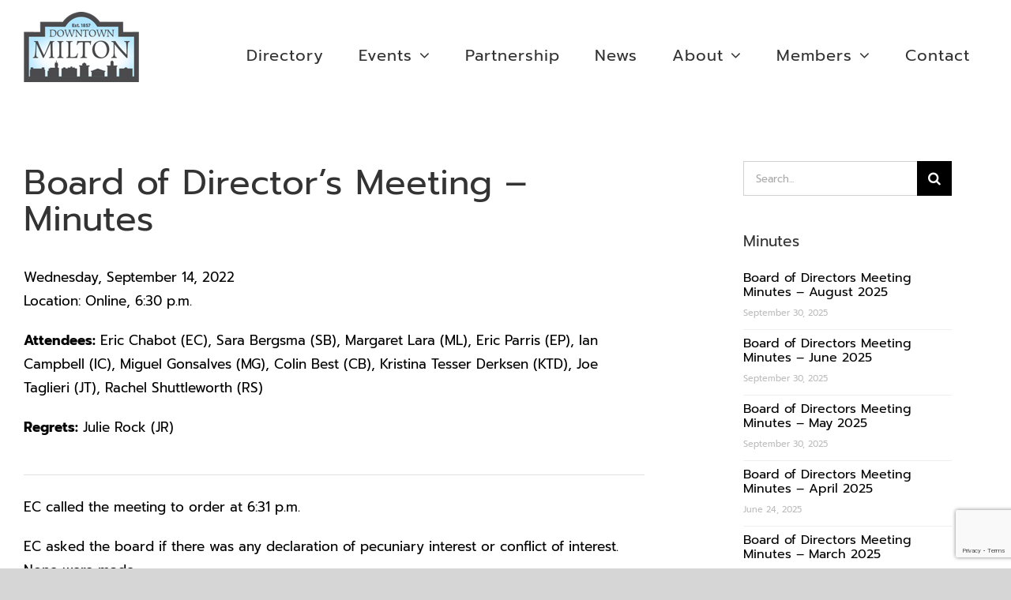

--- FILE ---
content_type: text/html; charset=UTF-8
request_url: https://downtownmilton.com/board-of-directors-meeting-minutes-september-2022/
body_size: 28980
content:
<!DOCTYPE html>
<html class="avada-html-layout-wide avada-html-header-position-top" lang="en-US" prefix="og: http://ogp.me/ns# fb: http://ogp.me/ns/fb#">
<head>
	<meta http-equiv="X-UA-Compatible" content="IE=edge" />
	<meta http-equiv="Content-Type" content="text/html; charset=utf-8"/>
	<meta name="viewport" content="width=device-width, initial-scale=1" />
	<meta name='robots' content='index, follow, max-image-preview:large, max-snippet:-1, max-video-preview:-1' />

	<!-- This site is optimized with the Yoast SEO plugin v22.5 - https://yoast.com/wordpress/plugins/seo/ -->
	<title>Board of Directors Meeting Minutes- September 2022 - Downtown Milton Business Improvement Area</title>
	<link rel="canonical" href="https://downtownmilton.com/board-of-directors-meeting-minutes-september-2022/" />
	<meta property="og:locale" content="en_US" />
	<meta property="og:type" content="article" />
	<meta property="og:title" content="Board of Directors Meeting Minutes- September 2022 - Downtown Milton Business Improvement Area" />
	<meta property="og:description" content="Attendees: David O’Connell (DO), Joe Taglieri (JT), Colin Best (CB), Miguel Gonsalves (MG), Margaret Lara (ML), Sara Bergsma (SB), Troy Newton (TN), Kristina Tesser Derksen (KTD), Cheryl Ciccarelli (CC). Regrets: Eric Chabot (EC)," />
	<meta property="og:url" content="https://downtownmilton.com/board-of-directors-meeting-minutes-september-2022/" />
	<meta property="og:site_name" content="Downtown Milton Business Improvement Area" />
	<meta property="article:publisher" content="https://www.facebook.com/DowntownMilton" />
	<meta property="article:published_time" content="2022-10-28T17:22:57+00:00" />
	<meta property="article:modified_time" content="2023-10-10T14:57:50+00:00" />
	<meta property="og:image" content="https://downtownmilton.com/wp-content/uploads/2021/07/downtown-milton-explore.jpeg" />
	<meta property="og:image:width" content="1806" />
	<meta property="og:image:height" content="958" />
	<meta property="og:image:type" content="image/jpeg" />
	<meta name="author" content="Downtown Milton BIA" />
	<meta name="twitter:card" content="summary_large_image" />
	<meta name="twitter:creator" content="@miltondowntown" />
	<meta name="twitter:site" content="@miltondowntown" />
	<meta name="twitter:label1" content="Written by" />
	<meta name="twitter:data1" content="Downtown Milton BIA" />
	<meta name="twitter:label2" content="Est. reading time" />
	<meta name="twitter:data2" content="7 minutes" />
	<script type="application/ld+json" class="yoast-schema-graph">{"@context":"https://schema.org","@graph":[{"@type":"Article","@id":"https://downtownmilton.com/board-of-directors-meeting-minutes-september-2022/#article","isPartOf":{"@id":"https://downtownmilton.com/board-of-directors-meeting-minutes-september-2022/"},"author":{"name":"Downtown Milton BIA","@id":"https://downtownmilton.com/#/schema/person/67bb08f6a42077a6edf6ebef514d16d5"},"headline":"Board of Directors Meeting Minutes- September 2022","datePublished":"2022-10-28T17:22:57+00:00","dateModified":"2023-10-10T14:57:50+00:00","mainEntityOfPage":{"@id":"https://downtownmilton.com/board-of-directors-meeting-minutes-september-2022/"},"wordCount":2221,"publisher":{"@id":"https://downtownmilton.com/#organization"},"articleSection":["BIA Minutes"],"inLanguage":"en-US"},{"@type":"WebPage","@id":"https://downtownmilton.com/board-of-directors-meeting-minutes-september-2022/","url":"https://downtownmilton.com/board-of-directors-meeting-minutes-september-2022/","name":"Board of Directors Meeting Minutes- September 2022 - Downtown Milton Business Improvement Area","isPartOf":{"@id":"https://downtownmilton.com/#website"},"datePublished":"2022-10-28T17:22:57+00:00","dateModified":"2023-10-10T14:57:50+00:00","breadcrumb":{"@id":"https://downtownmilton.com/board-of-directors-meeting-minutes-september-2022/#breadcrumb"},"inLanguage":"en-US","potentialAction":[{"@type":"ReadAction","target":["https://downtownmilton.com/board-of-directors-meeting-minutes-september-2022/"]}]},{"@type":"BreadcrumbList","@id":"https://downtownmilton.com/board-of-directors-meeting-minutes-september-2022/#breadcrumb","itemListElement":[{"@type":"ListItem","position":1,"name":"Home","item":"https://downtownmilton.com/"},{"@type":"ListItem","position":2,"name":"Board of Directors Meeting Minutes- September 2022"}]},{"@type":"WebSite","@id":"https://downtownmilton.com/#website","url":"https://downtownmilton.com/","name":"Downtown Milton Business Improvement Area","description":"Shop, Dine, Explore","publisher":{"@id":"https://downtownmilton.com/#organization"},"potentialAction":[{"@type":"SearchAction","target":{"@type":"EntryPoint","urlTemplate":"https://downtownmilton.com/?s={search_term_string}"},"query-input":"required name=search_term_string"}],"inLanguage":"en-US"},{"@type":"Organization","@id":"https://downtownmilton.com/#organization","name":"Downtown Milton Business Improvement Area","url":"https://downtownmilton.com/","logo":{"@type":"ImageObject","inLanguage":"en-US","@id":"https://downtownmilton.com/#/schema/logo/image/","url":"https://downtownmilton.com/wp-content/uploads/2021/07/DMBIA_logo146x89.png","contentUrl":"https://downtownmilton.com/wp-content/uploads/2021/07/DMBIA_logo146x89.png","width":146,"height":89,"caption":"Downtown Milton Business Improvement Area"},"image":{"@id":"https://downtownmilton.com/#/schema/logo/image/"},"sameAs":["https://www.facebook.com/DowntownMilton","https://x.com/miltondowntown","https://www.instagram.com/dtmilton/"]},{"@type":"Person","@id":"https://downtownmilton.com/#/schema/person/67bb08f6a42077a6edf6ebef514d16d5","name":"Downtown Milton BIA","image":{"@type":"ImageObject","inLanguage":"en-US","@id":"https://downtownmilton.com/#/schema/person/image/","url":"https://secure.gravatar.com/avatar/34b4e50db0ca68a565044d3cfa941eb8?s=96&d=mm&r=g","contentUrl":"https://secure.gravatar.com/avatar/34b4e50db0ca68a565044d3cfa941eb8?s=96&d=mm&r=g","caption":"Downtown Milton BIA"},"url":"https://downtownmilton.com/author/info/"}]}</script>
	<!-- / Yoast SEO plugin. -->


<link rel='dns-prefetch' href='//a.omappapi.com' />
<link rel='dns-prefetch' href='//www.googletagmanager.com' />
<link rel='dns-prefetch' href='//www.google.com' />
<link rel='dns-prefetch' href='//use.fontawesome.com' />
<link rel="alternate" type="application/rss+xml" title="Downtown Milton Business Improvement Area &raquo; Feed" href="https://downtownmilton.com/feed/" />
<link rel="alternate" type="application/rss+xml" title="Downtown Milton Business Improvement Area &raquo; Comments Feed" href="https://downtownmilton.com/comments/feed/" />
<link rel="alternate" type="text/calendar" title="Downtown Milton Business Improvement Area &raquo; iCal Feed" href="https://downtownmilton.com/events/?ical=1" />
		
		
		
		
		
		
		<meta property="og:title" content="Board of Directors Meeting Minutes- September 2022"/>
		<meta property="og:type" content="article"/>
		<meta property="og:url" content="https://downtownmilton.com/board-of-directors-meeting-minutes-september-2022/"/>
		<meta property="og:site_name" content="Downtown Milton Business Improvement Area"/>
		<meta property="og:description" content="Board of Director’s Meeting – Minutes
Wednesday, September 14, 2022
Location: Online, 6:30 p.m.

Attendees: Eric Chabot (EC), Sara Bergsma (SB), Margaret Lara (ML), Eric Parris (EP), Ian Campbell (IC), Miguel Gonsalves (MG), Colin Best (CB), Kristina Tesser Derksen (KTD), Joe Taglieri (JT), Rachel Shuttleworth (RS)

Regrets: Julie Rock (JR)  

EC"/>

									<meta property="og:image" content="https://downtownmilton.com/wp-content/uploads/2021/07/DMBIA_logo146x89.png"/>
									<!-- This site uses the Google Analytics by MonsterInsights plugin v9.11.1 - Using Analytics tracking - https://www.monsterinsights.com/ -->
							<script src="//www.googletagmanager.com/gtag/js?id=G-2KM1JY25WE"  data-cfasync="false" data-wpfc-render="false" type="text/javascript" async></script>
			<script data-cfasync="false" data-wpfc-render="false" type="text/javascript">
				var mi_version = '9.11.1';
				var mi_track_user = true;
				var mi_no_track_reason = '';
								var MonsterInsightsDefaultLocations = {"page_location":"https:\/\/downtownmilton.com\/board-of-directors-meeting-minutes-september-2022\/"};
								if ( typeof MonsterInsightsPrivacyGuardFilter === 'function' ) {
					var MonsterInsightsLocations = (typeof MonsterInsightsExcludeQuery === 'object') ? MonsterInsightsPrivacyGuardFilter( MonsterInsightsExcludeQuery ) : MonsterInsightsPrivacyGuardFilter( MonsterInsightsDefaultLocations );
				} else {
					var MonsterInsightsLocations = (typeof MonsterInsightsExcludeQuery === 'object') ? MonsterInsightsExcludeQuery : MonsterInsightsDefaultLocations;
				}

								var disableStrs = [
										'ga-disable-G-2KM1JY25WE',
									];

				/* Function to detect opted out users */
				function __gtagTrackerIsOptedOut() {
					for (var index = 0; index < disableStrs.length; index++) {
						if (document.cookie.indexOf(disableStrs[index] + '=true') > -1) {
							return true;
						}
					}

					return false;
				}

				/* Disable tracking if the opt-out cookie exists. */
				if (__gtagTrackerIsOptedOut()) {
					for (var index = 0; index < disableStrs.length; index++) {
						window[disableStrs[index]] = true;
					}
				}

				/* Opt-out function */
				function __gtagTrackerOptout() {
					for (var index = 0; index < disableStrs.length; index++) {
						document.cookie = disableStrs[index] + '=true; expires=Thu, 31 Dec 2099 23:59:59 UTC; path=/';
						window[disableStrs[index]] = true;
					}
				}

				if ('undefined' === typeof gaOptout) {
					function gaOptout() {
						__gtagTrackerOptout();
					}
				}
								window.dataLayer = window.dataLayer || [];

				window.MonsterInsightsDualTracker = {
					helpers: {},
					trackers: {},
				};
				if (mi_track_user) {
					function __gtagDataLayer() {
						dataLayer.push(arguments);
					}

					function __gtagTracker(type, name, parameters) {
						if (!parameters) {
							parameters = {};
						}

						if (parameters.send_to) {
							__gtagDataLayer.apply(null, arguments);
							return;
						}

						if (type === 'event') {
														parameters.send_to = monsterinsights_frontend.v4_id;
							var hookName = name;
							if (typeof parameters['event_category'] !== 'undefined') {
								hookName = parameters['event_category'] + ':' + name;
							}

							if (typeof MonsterInsightsDualTracker.trackers[hookName] !== 'undefined') {
								MonsterInsightsDualTracker.trackers[hookName](parameters);
							} else {
								__gtagDataLayer('event', name, parameters);
							}
							
						} else {
							__gtagDataLayer.apply(null, arguments);
						}
					}

					__gtagTracker('js', new Date());
					__gtagTracker('set', {
						'developer_id.dZGIzZG': true,
											});
					if ( MonsterInsightsLocations.page_location ) {
						__gtagTracker('set', MonsterInsightsLocations);
					}
										__gtagTracker('config', 'G-2KM1JY25WE', {"forceSSL":"true","link_attribution":"true"} );
										window.gtag = __gtagTracker;										(function () {
						/* https://developers.google.com/analytics/devguides/collection/analyticsjs/ */
						/* ga and __gaTracker compatibility shim. */
						var noopfn = function () {
							return null;
						};
						var newtracker = function () {
							return new Tracker();
						};
						var Tracker = function () {
							return null;
						};
						var p = Tracker.prototype;
						p.get = noopfn;
						p.set = noopfn;
						p.send = function () {
							var args = Array.prototype.slice.call(arguments);
							args.unshift('send');
							__gaTracker.apply(null, args);
						};
						var __gaTracker = function () {
							var len = arguments.length;
							if (len === 0) {
								return;
							}
							var f = arguments[len - 1];
							if (typeof f !== 'object' || f === null || typeof f.hitCallback !== 'function') {
								if ('send' === arguments[0]) {
									var hitConverted, hitObject = false, action;
									if ('event' === arguments[1]) {
										if ('undefined' !== typeof arguments[3]) {
											hitObject = {
												'eventAction': arguments[3],
												'eventCategory': arguments[2],
												'eventLabel': arguments[4],
												'value': arguments[5] ? arguments[5] : 1,
											}
										}
									}
									if ('pageview' === arguments[1]) {
										if ('undefined' !== typeof arguments[2]) {
											hitObject = {
												'eventAction': 'page_view',
												'page_path': arguments[2],
											}
										}
									}
									if (typeof arguments[2] === 'object') {
										hitObject = arguments[2];
									}
									if (typeof arguments[5] === 'object') {
										Object.assign(hitObject, arguments[5]);
									}
									if ('undefined' !== typeof arguments[1].hitType) {
										hitObject = arguments[1];
										if ('pageview' === hitObject.hitType) {
											hitObject.eventAction = 'page_view';
										}
									}
									if (hitObject) {
										action = 'timing' === arguments[1].hitType ? 'timing_complete' : hitObject.eventAction;
										hitConverted = mapArgs(hitObject);
										__gtagTracker('event', action, hitConverted);
									}
								}
								return;
							}

							function mapArgs(args) {
								var arg, hit = {};
								var gaMap = {
									'eventCategory': 'event_category',
									'eventAction': 'event_action',
									'eventLabel': 'event_label',
									'eventValue': 'event_value',
									'nonInteraction': 'non_interaction',
									'timingCategory': 'event_category',
									'timingVar': 'name',
									'timingValue': 'value',
									'timingLabel': 'event_label',
									'page': 'page_path',
									'location': 'page_location',
									'title': 'page_title',
									'referrer' : 'page_referrer',
								};
								for (arg in args) {
																		if (!(!args.hasOwnProperty(arg) || !gaMap.hasOwnProperty(arg))) {
										hit[gaMap[arg]] = args[arg];
									} else {
										hit[arg] = args[arg];
									}
								}
								return hit;
							}

							try {
								f.hitCallback();
							} catch (ex) {
							}
						};
						__gaTracker.create = newtracker;
						__gaTracker.getByName = newtracker;
						__gaTracker.getAll = function () {
							return [];
						};
						__gaTracker.remove = noopfn;
						__gaTracker.loaded = true;
						window['__gaTracker'] = __gaTracker;
					})();
									} else {
										console.log("");
					(function () {
						function __gtagTracker() {
							return null;
						}

						window['__gtagTracker'] = __gtagTracker;
						window['gtag'] = __gtagTracker;
					})();
									}
			</script>
							<!-- / Google Analytics by MonsterInsights -->
		<script type="text/javascript">
/* <![CDATA[ */
window._wpemojiSettings = {"baseUrl":"https:\/\/s.w.org\/images\/core\/emoji\/14.0.0\/72x72\/","ext":".png","svgUrl":"https:\/\/s.w.org\/images\/core\/emoji\/14.0.0\/svg\/","svgExt":".svg","source":{"concatemoji":"https:\/\/downtownmilton.com\/wp-includes\/js\/wp-emoji-release.min.js?ver=6.4.7"}};
/*! This file is auto-generated */
!function(i,n){var o,s,e;function c(e){try{var t={supportTests:e,timestamp:(new Date).valueOf()};sessionStorage.setItem(o,JSON.stringify(t))}catch(e){}}function p(e,t,n){e.clearRect(0,0,e.canvas.width,e.canvas.height),e.fillText(t,0,0);var t=new Uint32Array(e.getImageData(0,0,e.canvas.width,e.canvas.height).data),r=(e.clearRect(0,0,e.canvas.width,e.canvas.height),e.fillText(n,0,0),new Uint32Array(e.getImageData(0,0,e.canvas.width,e.canvas.height).data));return t.every(function(e,t){return e===r[t]})}function u(e,t,n){switch(t){case"flag":return n(e,"\ud83c\udff3\ufe0f\u200d\u26a7\ufe0f","\ud83c\udff3\ufe0f\u200b\u26a7\ufe0f")?!1:!n(e,"\ud83c\uddfa\ud83c\uddf3","\ud83c\uddfa\u200b\ud83c\uddf3")&&!n(e,"\ud83c\udff4\udb40\udc67\udb40\udc62\udb40\udc65\udb40\udc6e\udb40\udc67\udb40\udc7f","\ud83c\udff4\u200b\udb40\udc67\u200b\udb40\udc62\u200b\udb40\udc65\u200b\udb40\udc6e\u200b\udb40\udc67\u200b\udb40\udc7f");case"emoji":return!n(e,"\ud83e\udef1\ud83c\udffb\u200d\ud83e\udef2\ud83c\udfff","\ud83e\udef1\ud83c\udffb\u200b\ud83e\udef2\ud83c\udfff")}return!1}function f(e,t,n){var r="undefined"!=typeof WorkerGlobalScope&&self instanceof WorkerGlobalScope?new OffscreenCanvas(300,150):i.createElement("canvas"),a=r.getContext("2d",{willReadFrequently:!0}),o=(a.textBaseline="top",a.font="600 32px Arial",{});return e.forEach(function(e){o[e]=t(a,e,n)}),o}function t(e){var t=i.createElement("script");t.src=e,t.defer=!0,i.head.appendChild(t)}"undefined"!=typeof Promise&&(o="wpEmojiSettingsSupports",s=["flag","emoji"],n.supports={everything:!0,everythingExceptFlag:!0},e=new Promise(function(e){i.addEventListener("DOMContentLoaded",e,{once:!0})}),new Promise(function(t){var n=function(){try{var e=JSON.parse(sessionStorage.getItem(o));if("object"==typeof e&&"number"==typeof e.timestamp&&(new Date).valueOf()<e.timestamp+604800&&"object"==typeof e.supportTests)return e.supportTests}catch(e){}return null}();if(!n){if("undefined"!=typeof Worker&&"undefined"!=typeof OffscreenCanvas&&"undefined"!=typeof URL&&URL.createObjectURL&&"undefined"!=typeof Blob)try{var e="postMessage("+f.toString()+"("+[JSON.stringify(s),u.toString(),p.toString()].join(",")+"));",r=new Blob([e],{type:"text/javascript"}),a=new Worker(URL.createObjectURL(r),{name:"wpTestEmojiSupports"});return void(a.onmessage=function(e){c(n=e.data),a.terminate(),t(n)})}catch(e){}c(n=f(s,u,p))}t(n)}).then(function(e){for(var t in e)n.supports[t]=e[t],n.supports.everything=n.supports.everything&&n.supports[t],"flag"!==t&&(n.supports.everythingExceptFlag=n.supports.everythingExceptFlag&&n.supports[t]);n.supports.everythingExceptFlag=n.supports.everythingExceptFlag&&!n.supports.flag,n.DOMReady=!1,n.readyCallback=function(){n.DOMReady=!0}}).then(function(){return e}).then(function(){var e;n.supports.everything||(n.readyCallback(),(e=n.source||{}).concatemoji?t(e.concatemoji):e.wpemoji&&e.twemoji&&(t(e.twemoji),t(e.wpemoji)))}))}((window,document),window._wpemojiSettings);
/* ]]> */
</script>
<link rel='stylesheet' id='sbi_styles-css' href='https://downtownmilton.com/wp-content/plugins/instagram-feed/css/sbi-styles.min.css?ver=6.3.1' type='text/css' media='all' />
<style id='wp-emoji-styles-inline-css' type='text/css'>

	img.wp-smiley, img.emoji {
		display: inline !important;
		border: none !important;
		box-shadow: none !important;
		height: 1em !important;
		width: 1em !important;
		margin: 0 0.07em !important;
		vertical-align: -0.1em !important;
		background: none !important;
		padding: 0 !important;
	}
</style>
<style id='classic-theme-styles-inline-css' type='text/css'>
/*! This file is auto-generated */
.wp-block-button__link{color:#fff;background-color:#32373c;border-radius:9999px;box-shadow:none;text-decoration:none;padding:calc(.667em + 2px) calc(1.333em + 2px);font-size:1.125em}.wp-block-file__button{background:#32373c;color:#fff;text-decoration:none}
</style>
<style id='global-styles-inline-css' type='text/css'>
body{--wp--preset--color--black: #000000;--wp--preset--color--cyan-bluish-gray: #abb8c3;--wp--preset--color--white: #ffffff;--wp--preset--color--pale-pink: #f78da7;--wp--preset--color--vivid-red: #cf2e2e;--wp--preset--color--luminous-vivid-orange: #ff6900;--wp--preset--color--luminous-vivid-amber: #fcb900;--wp--preset--color--light-green-cyan: #7bdcb5;--wp--preset--color--vivid-green-cyan: #00d084;--wp--preset--color--pale-cyan-blue: #8ed1fc;--wp--preset--color--vivid-cyan-blue: #0693e3;--wp--preset--color--vivid-purple: #9b51e0;--wp--preset--gradient--vivid-cyan-blue-to-vivid-purple: linear-gradient(135deg,rgba(6,147,227,1) 0%,rgb(155,81,224) 100%);--wp--preset--gradient--light-green-cyan-to-vivid-green-cyan: linear-gradient(135deg,rgb(122,220,180) 0%,rgb(0,208,130) 100%);--wp--preset--gradient--luminous-vivid-amber-to-luminous-vivid-orange: linear-gradient(135deg,rgba(252,185,0,1) 0%,rgba(255,105,0,1) 100%);--wp--preset--gradient--luminous-vivid-orange-to-vivid-red: linear-gradient(135deg,rgba(255,105,0,1) 0%,rgb(207,46,46) 100%);--wp--preset--gradient--very-light-gray-to-cyan-bluish-gray: linear-gradient(135deg,rgb(238,238,238) 0%,rgb(169,184,195) 100%);--wp--preset--gradient--cool-to-warm-spectrum: linear-gradient(135deg,rgb(74,234,220) 0%,rgb(151,120,209) 20%,rgb(207,42,186) 40%,rgb(238,44,130) 60%,rgb(251,105,98) 80%,rgb(254,248,76) 100%);--wp--preset--gradient--blush-light-purple: linear-gradient(135deg,rgb(255,206,236) 0%,rgb(152,150,240) 100%);--wp--preset--gradient--blush-bordeaux: linear-gradient(135deg,rgb(254,205,165) 0%,rgb(254,45,45) 50%,rgb(107,0,62) 100%);--wp--preset--gradient--luminous-dusk: linear-gradient(135deg,rgb(255,203,112) 0%,rgb(199,81,192) 50%,rgb(65,88,208) 100%);--wp--preset--gradient--pale-ocean: linear-gradient(135deg,rgb(255,245,203) 0%,rgb(182,227,212) 50%,rgb(51,167,181) 100%);--wp--preset--gradient--electric-grass: linear-gradient(135deg,rgb(202,248,128) 0%,rgb(113,206,126) 100%);--wp--preset--gradient--midnight: linear-gradient(135deg,rgb(2,3,129) 0%,rgb(40,116,252) 100%);--wp--preset--font-size--small: 12.75px;--wp--preset--font-size--medium: 20px;--wp--preset--font-size--large: 25.5px;--wp--preset--font-size--x-large: 42px;--wp--preset--font-size--normal: 17px;--wp--preset--font-size--xlarge: 34px;--wp--preset--font-size--huge: 51px;--wp--preset--spacing--20: 0.44rem;--wp--preset--spacing--30: 0.67rem;--wp--preset--spacing--40: 1rem;--wp--preset--spacing--50: 1.5rem;--wp--preset--spacing--60: 2.25rem;--wp--preset--spacing--70: 3.38rem;--wp--preset--spacing--80: 5.06rem;--wp--preset--shadow--natural: 6px 6px 9px rgba(0, 0, 0, 0.2);--wp--preset--shadow--deep: 12px 12px 50px rgba(0, 0, 0, 0.4);--wp--preset--shadow--sharp: 6px 6px 0px rgba(0, 0, 0, 0.2);--wp--preset--shadow--outlined: 6px 6px 0px -3px rgba(255, 255, 255, 1), 6px 6px rgba(0, 0, 0, 1);--wp--preset--shadow--crisp: 6px 6px 0px rgba(0, 0, 0, 1);}:where(.is-layout-flex){gap: 0.5em;}:where(.is-layout-grid){gap: 0.5em;}body .is-layout-flow > .alignleft{float: left;margin-inline-start: 0;margin-inline-end: 2em;}body .is-layout-flow > .alignright{float: right;margin-inline-start: 2em;margin-inline-end: 0;}body .is-layout-flow > .aligncenter{margin-left: auto !important;margin-right: auto !important;}body .is-layout-constrained > .alignleft{float: left;margin-inline-start: 0;margin-inline-end: 2em;}body .is-layout-constrained > .alignright{float: right;margin-inline-start: 2em;margin-inline-end: 0;}body .is-layout-constrained > .aligncenter{margin-left: auto !important;margin-right: auto !important;}body .is-layout-constrained > :where(:not(.alignleft):not(.alignright):not(.alignfull)){max-width: var(--wp--style--global--content-size);margin-left: auto !important;margin-right: auto !important;}body .is-layout-constrained > .alignwide{max-width: var(--wp--style--global--wide-size);}body .is-layout-flex{display: flex;}body .is-layout-flex{flex-wrap: wrap;align-items: center;}body .is-layout-flex > *{margin: 0;}body .is-layout-grid{display: grid;}body .is-layout-grid > *{margin: 0;}:where(.wp-block-columns.is-layout-flex){gap: 2em;}:where(.wp-block-columns.is-layout-grid){gap: 2em;}:where(.wp-block-post-template.is-layout-flex){gap: 1.25em;}:where(.wp-block-post-template.is-layout-grid){gap: 1.25em;}.has-black-color{color: var(--wp--preset--color--black) !important;}.has-cyan-bluish-gray-color{color: var(--wp--preset--color--cyan-bluish-gray) !important;}.has-white-color{color: var(--wp--preset--color--white) !important;}.has-pale-pink-color{color: var(--wp--preset--color--pale-pink) !important;}.has-vivid-red-color{color: var(--wp--preset--color--vivid-red) !important;}.has-luminous-vivid-orange-color{color: var(--wp--preset--color--luminous-vivid-orange) !important;}.has-luminous-vivid-amber-color{color: var(--wp--preset--color--luminous-vivid-amber) !important;}.has-light-green-cyan-color{color: var(--wp--preset--color--light-green-cyan) !important;}.has-vivid-green-cyan-color{color: var(--wp--preset--color--vivid-green-cyan) !important;}.has-pale-cyan-blue-color{color: var(--wp--preset--color--pale-cyan-blue) !important;}.has-vivid-cyan-blue-color{color: var(--wp--preset--color--vivid-cyan-blue) !important;}.has-vivid-purple-color{color: var(--wp--preset--color--vivid-purple) !important;}.has-black-background-color{background-color: var(--wp--preset--color--black) !important;}.has-cyan-bluish-gray-background-color{background-color: var(--wp--preset--color--cyan-bluish-gray) !important;}.has-white-background-color{background-color: var(--wp--preset--color--white) !important;}.has-pale-pink-background-color{background-color: var(--wp--preset--color--pale-pink) !important;}.has-vivid-red-background-color{background-color: var(--wp--preset--color--vivid-red) !important;}.has-luminous-vivid-orange-background-color{background-color: var(--wp--preset--color--luminous-vivid-orange) !important;}.has-luminous-vivid-amber-background-color{background-color: var(--wp--preset--color--luminous-vivid-amber) !important;}.has-light-green-cyan-background-color{background-color: var(--wp--preset--color--light-green-cyan) !important;}.has-vivid-green-cyan-background-color{background-color: var(--wp--preset--color--vivid-green-cyan) !important;}.has-pale-cyan-blue-background-color{background-color: var(--wp--preset--color--pale-cyan-blue) !important;}.has-vivid-cyan-blue-background-color{background-color: var(--wp--preset--color--vivid-cyan-blue) !important;}.has-vivid-purple-background-color{background-color: var(--wp--preset--color--vivid-purple) !important;}.has-black-border-color{border-color: var(--wp--preset--color--black) !important;}.has-cyan-bluish-gray-border-color{border-color: var(--wp--preset--color--cyan-bluish-gray) !important;}.has-white-border-color{border-color: var(--wp--preset--color--white) !important;}.has-pale-pink-border-color{border-color: var(--wp--preset--color--pale-pink) !important;}.has-vivid-red-border-color{border-color: var(--wp--preset--color--vivid-red) !important;}.has-luminous-vivid-orange-border-color{border-color: var(--wp--preset--color--luminous-vivid-orange) !important;}.has-luminous-vivid-amber-border-color{border-color: var(--wp--preset--color--luminous-vivid-amber) !important;}.has-light-green-cyan-border-color{border-color: var(--wp--preset--color--light-green-cyan) !important;}.has-vivid-green-cyan-border-color{border-color: var(--wp--preset--color--vivid-green-cyan) !important;}.has-pale-cyan-blue-border-color{border-color: var(--wp--preset--color--pale-cyan-blue) !important;}.has-vivid-cyan-blue-border-color{border-color: var(--wp--preset--color--vivid-cyan-blue) !important;}.has-vivid-purple-border-color{border-color: var(--wp--preset--color--vivid-purple) !important;}.has-vivid-cyan-blue-to-vivid-purple-gradient-background{background: var(--wp--preset--gradient--vivid-cyan-blue-to-vivid-purple) !important;}.has-light-green-cyan-to-vivid-green-cyan-gradient-background{background: var(--wp--preset--gradient--light-green-cyan-to-vivid-green-cyan) !important;}.has-luminous-vivid-amber-to-luminous-vivid-orange-gradient-background{background: var(--wp--preset--gradient--luminous-vivid-amber-to-luminous-vivid-orange) !important;}.has-luminous-vivid-orange-to-vivid-red-gradient-background{background: var(--wp--preset--gradient--luminous-vivid-orange-to-vivid-red) !important;}.has-very-light-gray-to-cyan-bluish-gray-gradient-background{background: var(--wp--preset--gradient--very-light-gray-to-cyan-bluish-gray) !important;}.has-cool-to-warm-spectrum-gradient-background{background: var(--wp--preset--gradient--cool-to-warm-spectrum) !important;}.has-blush-light-purple-gradient-background{background: var(--wp--preset--gradient--blush-light-purple) !important;}.has-blush-bordeaux-gradient-background{background: var(--wp--preset--gradient--blush-bordeaux) !important;}.has-luminous-dusk-gradient-background{background: var(--wp--preset--gradient--luminous-dusk) !important;}.has-pale-ocean-gradient-background{background: var(--wp--preset--gradient--pale-ocean) !important;}.has-electric-grass-gradient-background{background: var(--wp--preset--gradient--electric-grass) !important;}.has-midnight-gradient-background{background: var(--wp--preset--gradient--midnight) !important;}.has-small-font-size{font-size: var(--wp--preset--font-size--small) !important;}.has-medium-font-size{font-size: var(--wp--preset--font-size--medium) !important;}.has-large-font-size{font-size: var(--wp--preset--font-size--large) !important;}.has-x-large-font-size{font-size: var(--wp--preset--font-size--x-large) !important;}
.wp-block-navigation a:where(:not(.wp-element-button)){color: inherit;}
:where(.wp-block-post-template.is-layout-flex){gap: 1.25em;}:where(.wp-block-post-template.is-layout-grid){gap: 1.25em;}
:where(.wp-block-columns.is-layout-flex){gap: 2em;}:where(.wp-block-columns.is-layout-grid){gap: 2em;}
.wp-block-pullquote{font-size: 1.5em;line-height: 1.6;}
</style>
<link rel='stylesheet' id='collapscore-css-css' href='https://downtownmilton.com/wp-content/plugins/jquery-collapse-o-matic/css/core_style.css?ver=1.0' type='text/css' media='all' />
<link rel='stylesheet' id='collapseomatic-css-css' href='https://downtownmilton.com/wp-content/plugins/jquery-collapse-o-matic/css/light_style.css?ver=1.6' type='text/css' media='all' />
<link rel='stylesheet' id='simply-gallery-block-frontend-css' href='https://downtownmilton.com/wp-content/plugins/simply-gallery-block/blocks/pgc_sgb.min.style.css?ver=3.2.6' type='text/css' media='all' />
<link rel='stylesheet' id='pgc-simply-gallery-plugin-lightbox-style-css' href='https://downtownmilton.com/wp-content/plugins/simply-gallery-block/plugins/pgc_sgb_lightbox.min.style.css?ver=3.2.6' type='text/css' media='all' />
<!--[if IE]>
<link rel='stylesheet' id='avada-IE-css' href='https://downtownmilton.com/wp-content/themes/Avada/assets/css/dynamic/ie.min.css?ver=7.3.1' type='text/css' media='all' />
<style id='avada-IE-inline-css' type='text/css'>
.avada-select-parent .select-arrow{background-color:#ffffff}
.select-arrow{background-color:#ffffff}
</style>
<![endif]-->
<link rel='stylesheet' id='font-awesome-official-css' href='https://use.fontawesome.com/releases/v5.15.2/css/all.css' type='text/css' media='all' integrity="sha384-vSIIfh2YWi9wW0r9iZe7RJPrKwp6bG+s9QZMoITbCckVJqGCCRhc+ccxNcdpHuYu" crossorigin="anonymous" />
<link rel='stylesheet' id='fusion-dynamic-css-css' href='https://downtownmilton.com/wp-content/uploads/fusion-styles/c570df1b953b9c2fab3efde5766f637b.min.css?ver=3.3.1' type='text/css' media='all' />
<link rel='stylesheet' id='child-style-css' href='https://downtownmilton.com/wp-content/themes/Avada-Child-Theme/style.css?ver=6.4.7' type='text/css' media='all' />
<link rel='stylesheet' id='font-awesome-official-v4shim-css' href='https://use.fontawesome.com/releases/v5.15.2/css/v4-shims.css' type='text/css' media='all' integrity="sha384-1CjXmylX8++C7CVZORGA9EwcbYDfZV2D4Kl1pTm3hp2I/usHDafIrgBJNuRTDQ4f" crossorigin="anonymous" />
<style id='font-awesome-official-v4shim-inline-css' type='text/css'>
@font-face {
font-family: "FontAwesome";
font-display: block;
src: url("https://use.fontawesome.com/releases/v5.15.2/webfonts/fa-brands-400.eot"),
		url("https://use.fontawesome.com/releases/v5.15.2/webfonts/fa-brands-400.eot?#iefix") format("embedded-opentype"),
		url("https://use.fontawesome.com/releases/v5.15.2/webfonts/fa-brands-400.woff2") format("woff2"),
		url("https://use.fontawesome.com/releases/v5.15.2/webfonts/fa-brands-400.woff") format("woff"),
		url("https://use.fontawesome.com/releases/v5.15.2/webfonts/fa-brands-400.ttf") format("truetype"),
		url("https://use.fontawesome.com/releases/v5.15.2/webfonts/fa-brands-400.svg#fontawesome") format("svg");
}

@font-face {
font-family: "FontAwesome";
font-display: block;
src: url("https://use.fontawesome.com/releases/v5.15.2/webfonts/fa-solid-900.eot"),
		url("https://use.fontawesome.com/releases/v5.15.2/webfonts/fa-solid-900.eot?#iefix") format("embedded-opentype"),
		url("https://use.fontawesome.com/releases/v5.15.2/webfonts/fa-solid-900.woff2") format("woff2"),
		url("https://use.fontawesome.com/releases/v5.15.2/webfonts/fa-solid-900.woff") format("woff"),
		url("https://use.fontawesome.com/releases/v5.15.2/webfonts/fa-solid-900.ttf") format("truetype"),
		url("https://use.fontawesome.com/releases/v5.15.2/webfonts/fa-solid-900.svg#fontawesome") format("svg");
}

@font-face {
font-family: "FontAwesome";
font-display: block;
src: url("https://use.fontawesome.com/releases/v5.15.2/webfonts/fa-regular-400.eot"),
		url("https://use.fontawesome.com/releases/v5.15.2/webfonts/fa-regular-400.eot?#iefix") format("embedded-opentype"),
		url("https://use.fontawesome.com/releases/v5.15.2/webfonts/fa-regular-400.woff2") format("woff2"),
		url("https://use.fontawesome.com/releases/v5.15.2/webfonts/fa-regular-400.woff") format("woff"),
		url("https://use.fontawesome.com/releases/v5.15.2/webfonts/fa-regular-400.ttf") format("truetype"),
		url("https://use.fontawesome.com/releases/v5.15.2/webfonts/fa-regular-400.svg#fontawesome") format("svg");
unicode-range: U+F004-F005,U+F007,U+F017,U+F022,U+F024,U+F02E,U+F03E,U+F044,U+F057-F059,U+F06E,U+F070,U+F075,U+F07B-F07C,U+F080,U+F086,U+F089,U+F094,U+F09D,U+F0A0,U+F0A4-F0A7,U+F0C5,U+F0C7-F0C8,U+F0E0,U+F0EB,U+F0F3,U+F0F8,U+F0FE,U+F111,U+F118-F11A,U+F11C,U+F133,U+F144,U+F146,U+F14A,U+F14D-F14E,U+F150-F152,U+F15B-F15C,U+F164-F165,U+F185-F186,U+F191-F192,U+F1AD,U+F1C1-F1C9,U+F1CD,U+F1D8,U+F1E3,U+F1EA,U+F1F6,U+F1F9,U+F20A,U+F247-F249,U+F24D,U+F254-F25B,U+F25D,U+F267,U+F271-F274,U+F279,U+F28B,U+F28D,U+F2B5-F2B6,U+F2B9,U+F2BB,U+F2BD,U+F2C1-F2C2,U+F2D0,U+F2D2,U+F2DC,U+F2ED,U+F328,U+F358-F35B,U+F3A5,U+F3D1,U+F410,U+F4AD;
}
</style>
<link rel='stylesheet' id='sabai-css' href='https://downtownmilton.com/wp-content/plugins/sabai/assets/css/main.min.css?ver=1.4.10' type='text/css' media='all' />
<link rel='stylesheet' id='sabai-font-awesome-css' href='https://downtownmilton.com/wp-content/plugins/sabai/assets/css/font-awesome.min.css?ver=1.4.10' type='text/css' media='all' />
<link rel='stylesheet' id='sabai-directory-css' href='https://downtownmilton.com/wp-content/plugins/sabai-directory/assets/css/main.min.css?ver=1.4.10' type='text/css' media='all' />
<link rel='stylesheet' id='sabai-googlemaps-css' href='https://downtownmilton.com/wp-content/plugins/sabai-googlemaps/assets/css/main.min.css?ver=1.4.10' type='text/css' media='all' />
<script type="text/javascript" src="https://downtownmilton.com/wp-content/plugins/enable-jquery-migrate-helper/js/jquery/jquery-1.12.4-wp.js?ver=1.12.4-wp" id="jquery-core-js"></script>
<script type="text/javascript" src="https://downtownmilton.com/wp-content/plugins/enable-jquery-migrate-helper/js/jquery-migrate/jquery-migrate-1.4.1-wp.js?ver=1.4.1-wp" id="jquery-migrate-js"></script>
<script type="text/javascript" src="https://downtownmilton.com/wp-content/plugins/google-analytics-for-wordpress/assets/js/frontend-gtag.min.js?ver=9.11.1" id="monsterinsights-frontend-script-js" async="async" data-wp-strategy="async"></script>
<script data-cfasync="false" data-wpfc-render="false" type="text/javascript" id='monsterinsights-frontend-script-js-extra'>/* <![CDATA[ */
var monsterinsights_frontend = {"js_events_tracking":"true","download_extensions":"doc,pdf,ppt,zip,xls,docx,pptx,xlsx","inbound_paths":"[{\"path\":\"\\\/go\\\/\",\"label\":\"affiliate\"},{\"path\":\"\\\/recommend\\\/\",\"label\":\"affiliate\"}]","home_url":"https:\/\/downtownmilton.com","hash_tracking":"false","v4_id":"G-2KM1JY25WE"};/* ]]> */
</script>
<script type="text/javascript" id="wk-tag-manager-script-js-after">
/* <![CDATA[ */
function shouldTrack(){
var trackLoggedIn = false;
var loggedIn = false;
if(!loggedIn){
return true;
} else if( trackLoggedIn ) {
return true;
}
return false;
}
function hasWKGoogleAnalyticsCookie() {
return (new RegExp('wp_wk_ga_untrack_' + document.location.hostname)).test(document.cookie);
}
if (!hasWKGoogleAnalyticsCookie() && shouldTrack()) {
//Google Tag Manager
(function (w, d, s, l, i) {
w[l] = w[l] || [];
w[l].push({
'gtm.start':
new Date().getTime(), event: 'gtm.js'
});
var f = d.getElementsByTagName(s)[0],
j = d.createElement(s), dl = l != 'dataLayer' ? '&l=' + l : '';
j.async = true;
j.src =
'https://www.googletagmanager.com/gtm.js?id=' + i + dl;
f.parentNode.insertBefore(j, f);
})(window, document, 'script', 'dataLayer', 'GTM-TK4TDVND');
}
/* ]]> */
</script>
<script type="text/javascript" id="pushengage-sdk-init-js-after">
/* <![CDATA[ */
console.error("You haven’t finished setting up your site with PushEngage. Please connect your account!!");
/* ]]> */
</script>

<!-- Google Analytics snippet added by Site Kit -->
<script type="text/javascript" src="https://www.googletagmanager.com/gtag/js?id=UA-66610067-1" id="google_gtagjs-js" async></script>
<script type="text/javascript" id="google_gtagjs-js-after">
/* <![CDATA[ */
window.dataLayer = window.dataLayer || [];function gtag(){dataLayer.push(arguments);}
gtag('set', 'linker', {"domains":["downtownmilton.com"]} );
gtag("js", new Date());
gtag("set", "developer_id.dZTNiMT", true);
gtag("config", "UA-66610067-1", {"anonymize_ip":true});
gtag("config", "G-2KM1JY25WE");
/* ]]> */
</script>

<!-- End Google Analytics snippet added by Site Kit -->
<link rel="https://api.w.org/" href="https://downtownmilton.com/wp-json/" /><link rel="alternate" type="application/json" href="https://downtownmilton.com/wp-json/wp/v2/posts/14251" /><link rel="EditURI" type="application/rsd+xml" title="RSD" href="https://downtownmilton.com/xmlrpc.php?rsd" />
<meta name="generator" content="WordPress 6.4.7" />
<link rel='shortlink' href='https://downtownmilton.com/?p=14251' />
<link rel="alternate" type="application/json+oembed" href="https://downtownmilton.com/wp-json/oembed/1.0/embed?url=https%3A%2F%2Fdowntownmilton.com%2Fboard-of-directors-meeting-minutes-september-2022%2F" />
<link rel="alternate" type="text/xml+oembed" href="https://downtownmilton.com/wp-json/oembed/1.0/embed?url=https%3A%2F%2Fdowntownmilton.com%2Fboard-of-directors-meeting-minutes-september-2022%2F&#038;format=xml" />
<meta name="generator" content="Site Kit by Google 1.115.0" /><noscript><style>.simply-gallery-amp{ display: block !important; }</style></noscript><noscript><style>.sgb-preloader{ display: none !important; }</style></noscript><meta name="tec-api-version" content="v1"><meta name="tec-api-origin" content="https://downtownmilton.com"><link rel="alternate" href="https://downtownmilton.com/wp-json/tribe/events/v1/" /><style type="text/css" id="css-fb-visibility">@media screen and (max-width: 640px){body:not(.fusion-builder-ui-wireframe) .fusion-no-small-visibility{display:none !important;}body:not(.fusion-builder-ui-wireframe) .sm-text-align-center{text-align:center !important;}body:not(.fusion-builder-ui-wireframe) .sm-text-align-left{text-align:left !important;}body:not(.fusion-builder-ui-wireframe) .sm-text-align-right{text-align:right !important;}body:not(.fusion-builder-ui-wireframe) .sm-mx-auto{margin-left:auto !important;margin-right:auto !important;}body:not(.fusion-builder-ui-wireframe) .sm-ml-auto{margin-left:auto !important;}body:not(.fusion-builder-ui-wireframe) .sm-mr-auto{margin-right:auto !important;}body:not(.fusion-builder-ui-wireframe) .fusion-absolute-position-small{position:absolute;top:auto;width:100%;}}@media screen and (min-width: 641px) and (max-width: 1000px){body:not(.fusion-builder-ui-wireframe) .fusion-no-medium-visibility{display:none !important;}body:not(.fusion-builder-ui-wireframe) .md-text-align-center{text-align:center !important;}body:not(.fusion-builder-ui-wireframe) .md-text-align-left{text-align:left !important;}body:not(.fusion-builder-ui-wireframe) .md-text-align-right{text-align:right !important;}body:not(.fusion-builder-ui-wireframe) .md-mx-auto{margin-left:auto !important;margin-right:auto !important;}body:not(.fusion-builder-ui-wireframe) .md-ml-auto{margin-left:auto !important;}body:not(.fusion-builder-ui-wireframe) .md-mr-auto{margin-right:auto !important;}body:not(.fusion-builder-ui-wireframe) .fusion-absolute-position-medium{position:absolute;top:auto;width:100%;}}@media screen and (min-width: 1001px){body:not(.fusion-builder-ui-wireframe) .fusion-no-large-visibility{display:none !important;}body:not(.fusion-builder-ui-wireframe) .lg-text-align-center{text-align:center !important;}body:not(.fusion-builder-ui-wireframe) .lg-text-align-left{text-align:left !important;}body:not(.fusion-builder-ui-wireframe) .lg-text-align-right{text-align:right !important;}body:not(.fusion-builder-ui-wireframe) .lg-mx-auto{margin-left:auto !important;margin-right:auto !important;}body:not(.fusion-builder-ui-wireframe) .lg-ml-auto{margin-left:auto !important;}body:not(.fusion-builder-ui-wireframe) .lg-mr-auto{margin-right:auto !important;}body:not(.fusion-builder-ui-wireframe) .fusion-absolute-position-large{position:absolute;top:auto;width:100%;}}</style>
<!-- Meta Pixel Code -->
<script type='text/javascript'>
!function(f,b,e,v,n,t,s){if(f.fbq)return;n=f.fbq=function(){n.callMethod?
n.callMethod.apply(n,arguments):n.queue.push(arguments)};if(!f._fbq)f._fbq=n;
n.push=n;n.loaded=!0;n.version='2.0';n.queue=[];t=b.createElement(e);t.async=!0;
t.src=v;s=b.getElementsByTagName(e)[0];s.parentNode.insertBefore(t,s)}(window,
document,'script','https://connect.facebook.net/en_US/fbevents.js?v=next');
</script>
<!-- End Meta Pixel Code -->

      <script type='text/javascript'>
        var url = window.location.origin + '?ob=open-bridge';
        fbq('set', 'openbridge', '528898501024949', url);
      </script>
    <script type='text/javascript'>fbq('init', '528898501024949', {}, {
    "agent": "wordpress-6.4.7-3.0.16"
})</script><script type='text/javascript'>
    fbq('track', 'PageView', []);
  </script>
<!-- Meta Pixel Code -->
<noscript>
<img height="1" width="1" style="display:none" alt="fbpx"
src="https://www.facebook.com/tr?id=528898501024949&ev=PageView&noscript=1" />
</noscript>
<!-- End Meta Pixel Code -->
<meta name="generator" content="Powered by Slider Revolution 6.5.7 - responsive, Mobile-Friendly Slider Plugin for WordPress with comfortable drag and drop interface." />
<link rel="icon" href="https://downtownmilton.com/wp-content/uploads/2025/09/cropped-Untitled-design-2025-09-29T160147.767-32x32.png" sizes="32x32" />
<link rel="icon" href="https://downtownmilton.com/wp-content/uploads/2025/09/cropped-Untitled-design-2025-09-29T160147.767-192x192.png" sizes="192x192" />
<link rel="apple-touch-icon" href="https://downtownmilton.com/wp-content/uploads/2025/09/cropped-Untitled-design-2025-09-29T160147.767-180x180.png" />
<meta name="msapplication-TileImage" content="https://downtownmilton.com/wp-content/uploads/2025/09/cropped-Untitled-design-2025-09-29T160147.767-270x270.png" />
<script type="text/javascript">function setREVStartSize(e){
			//window.requestAnimationFrame(function() {				 
				window.RSIW = window.RSIW===undefined ? window.innerWidth : window.RSIW;	
				window.RSIH = window.RSIH===undefined ? window.innerHeight : window.RSIH;	
				try {								
					var pw = document.getElementById(e.c).parentNode.offsetWidth,
						newh;
					pw = pw===0 || isNaN(pw) ? window.RSIW : pw;
					e.tabw = e.tabw===undefined ? 0 : parseInt(e.tabw);
					e.thumbw = e.thumbw===undefined ? 0 : parseInt(e.thumbw);
					e.tabh = e.tabh===undefined ? 0 : parseInt(e.tabh);
					e.thumbh = e.thumbh===undefined ? 0 : parseInt(e.thumbh);
					e.tabhide = e.tabhide===undefined ? 0 : parseInt(e.tabhide);
					e.thumbhide = e.thumbhide===undefined ? 0 : parseInt(e.thumbhide);
					e.mh = e.mh===undefined || e.mh=="" || e.mh==="auto" ? 0 : parseInt(e.mh,0);		
					if(e.layout==="fullscreen" || e.l==="fullscreen") 						
						newh = Math.max(e.mh,window.RSIH);					
					else{					
						e.gw = Array.isArray(e.gw) ? e.gw : [e.gw];
						for (var i in e.rl) if (e.gw[i]===undefined || e.gw[i]===0) e.gw[i] = e.gw[i-1];					
						e.gh = e.el===undefined || e.el==="" || (Array.isArray(e.el) && e.el.length==0)? e.gh : e.el;
						e.gh = Array.isArray(e.gh) ? e.gh : [e.gh];
						for (var i in e.rl) if (e.gh[i]===undefined || e.gh[i]===0) e.gh[i] = e.gh[i-1];
											
						var nl = new Array(e.rl.length),
							ix = 0,						
							sl;					
						e.tabw = e.tabhide>=pw ? 0 : e.tabw;
						e.thumbw = e.thumbhide>=pw ? 0 : e.thumbw;
						e.tabh = e.tabhide>=pw ? 0 : e.tabh;
						e.thumbh = e.thumbhide>=pw ? 0 : e.thumbh;					
						for (var i in e.rl) nl[i] = e.rl[i]<window.RSIW ? 0 : e.rl[i];
						sl = nl[0];									
						for (var i in nl) if (sl>nl[i] && nl[i]>0) { sl = nl[i]; ix=i;}															
						var m = pw>(e.gw[ix]+e.tabw+e.thumbw) ? 1 : (pw-(e.tabw+e.thumbw)) / (e.gw[ix]);					
						newh =  (e.gh[ix] * m) + (e.tabh + e.thumbh);
					}
					var el = document.getElementById(e.c);
					if (el!==null && el) el.style.height = newh+"px";					
					el = document.getElementById(e.c+"_wrapper");
					if (el!==null && el) {
						el.style.height = newh+"px";
						el.style.display = "block";
					}
				} catch(e){
					console.log("Failure at Presize of Slider:" + e)
				}					   
			//});
		  };</script>
		<style type="text/css" id="wp-custom-css">
			/* GLOBAL FONT (applied only to elements referenced in this file) */
body,
#mc_embed_signup label,
.wpforms-container .wpforms-form .wpforms-field-sublabel,
.wpforms-container .wpforms-form input[type=text],
.wpforms-container .wpforms-form textarea,
.wpforms-field-description,
.wpforms-container .wpforms-form button[type=submit],
ul.snowbullet li,
a,
.widget ul li a,
.sidebar ul li a,
.widget-title,
.fusion-widget-area .widget-title,
.sidebar .widget-title,
.category-news .post-content h3.fusion-responsive-typography-calculated,
.category-news .fusion-post-content-container p,
.category-news .fusion-meta-info,
.fusion-responsive-typography-calculated,
body:not(.page-id-15846) .fusion-button,
.page-id-15846 .fusion-button .fusion-button-text,
.tribe-events-sub-nav a {
    font-family: 'Prompt', sans-serif !important;
}

/* EVENTS CALENDAR — Calendar Day Height */
.tribe-common--breakpoint-medium.tribe-events .tribe-events-calendar-month__day {
    min-height: 268px !important;
}

/* EVENT META */
.tribe-events-meta-group {
    flex: none !important;
}

.tribe-events-event-meta::before,
.tribe-events-event-meta ~ div:not(.tribe-events-event-meta):not(.event-tickets) {
    border-top: none !important;
}

/* MAILCHIMP STYLES */
#mc_embed_signup label {
    margin: 0 0 28px;
    text-transform: uppercase;
    font-size: 20px !important;
    font-weight: 400 !important;
    line-height: 1.3;
    letter-spacing: 0;
    font-style: normal;
    color: #ffffff;
}

#mc_embed_signup {
    background: none !important;
}

#mc_embed_signup .button {
    background-color: #999 !important;
    margin-top: 20px !important;
}

#mc_embed_signup .button:hover {
    background-color: #444 !important;
}

#mc_embed_signup form {
    padding: 0 !important;
}

/* MOBILE EVENT TITLE SIZES */
@media only screen and (max-device-width: 480px) {
    .tribe-events-single-event-title {
        font-size: 22px !important;
    }
    .fusion-events-single-title-content h3 {
        font-size: 20px !important;
    }
}

/* LIST VIEW BUTTON */
.list_view_btn {
    margin-bottom: 30px !important;
    margin-top: -30px !important;
}

/* WPForms Text Color */
el-inline,
.wpforms-container .wpforms-form .wpforms-field-sublabel,
.wpforms-container .wpforms-form input[type=text],
.wpforms-container .wpforms-form textarea,
.wpforms-field-description,
.wpforms-container .wpforms-form button[type=submit] {
    color: #333333;
}

/* Snowflake List Bullet */
ul.snowbullet li {
    list-style-image: url(/wp-content/uploads/2021/11/snow-flake30.jpg);
}

/* Link Color */
a {
    color: #200f6d;
}

/* SABAI DIRECTORY — Hide Filters */
.sabai-directory-filters {
    display: none !important;
}

/* SABAI DIRECTORY — Full Width Listings + Map */
.sabai-directory-listings-with-map {
    display: flex !important;
    flex-direction: row;
    gap: 0 !important;
}

.sabai-directory-listings-with-map-listings {
    width: 100% !important;
    flex: 1 1 auto;
}

.sabai-directory-listings-with-map-map {
    width: 50% !important;
    flex: 0 0 50% !important;
    align-self: stretch;
    margin-left: auto;
    display: block;
}

.sabai-entity-btn-filter,
.sabai-directory-map-header {
    display: none !important;
}

.sabai-directory-map {
    height: 625px !important;
}

/* MAIN MENU FONT SIZE */
.fusion-main-menu > ul > li > a,
.fusion-header-sticky .fusion-main-menu > ul > li > a {
    font-size: 20px !important;
    padding-top: 10px !important;
    padding-bottom: 10px !important;
}

/* NEWS CATEGORY STYLE CLEANUP */
.category-news .post-content h3.fusion-responsive-typography-calculated {
    font-size: 24px;
    line-height: 1.5;
    font-weight: 400;
}

.category-news .fusion-post-content-container p {
    font-size: 16px;
    line-height: 1.6;
}

.category-news .fusion-meta-info {
    font-size: 16px;
    line-height: 1.4;
}

.category-news .fusion-separator,
.category-news .fusion-separator-border.sep-single.sep-solid {
    display: none !important;
}

/* Remove Banner on News Category Page */
body.category-news .avada-page-titlebar-wrapper {
    display: none !important;
}

/* Single Post Title Left-Aligned */
body.single-post .fusion-page-title-wrapper .entry-title {
    text-align: left !important;
    color: black !important;
}

/* Hide Header Image on Single Posts */
body.single-post .fusion-page-title-bar {
    display: none !important;
}

/* BUTTON STYLES — Global Except Car Show Page */
body:not(.page-id-15846) .fusion-button {
    background-color: #a2defa !important;
    color: #000 !important;
    font-size: 24px !important;
    font-weight: 600 !important;
    text-transform: uppercase !important;
    border: 3px solid #000 !important;
    border-radius: 999px !important;
    padding: 14px 32px !important;
    transition: background-color 0.3s ease, color 0.3s ease, border-color 0.3s ease;
    line-height: 1.4 !important;
}

body:not(.page-id-15846) .fusion-button:hover {
    background-color: #89d5f5 !important;
    color: #000 !important;
}

/* Car Show Page Button Size */
.page-id-15846 .fusion-button .fusion-button-text {
    font-size: 25px !important;
    font-weight: 700 !important;
    letter-spacing: 0.5px !important;
}

/* EVENTS — NEXT/PREV NAV */
.tribe-events-sub-nav {
    display: flex;
    justify-content: space-between;
    align-items: center;
    padding: 1rem 0;
    list-style: none;
    gap: 1rem;
}

.tribe-events-sub-nav li {
    flex: 1 1 0;
    min-width: 0;
}

.tribe-events-sub-nav a {
    display: inline-block;
    width: 100%;
    white-space: nowrap;
    overflow: hidden;
    text-overflow: ellipsis;
    text-decoration: none;
    font-size: 1rem;
}

.tribe-events-nav-previous a {
    text-align: left;
}

.tribe-events-nav-next a {
    text-align: right;
}

@media (max-width: 600px) {
    .tribe-events-sub-nav a {
        font-size: 0.85rem;
    }
}
		</style>
				<script type="text/javascript">
			var doc = document.documentElement;
			doc.setAttribute( 'data-useragent', navigator.userAgent );
		</script>
		
	<script>(function(w,d,s,l,i){w[l]=w[l]||[];w[l].push({'gtm.start':
new Date().getTime(),event:'gtm.js'});var f=d.getElementsByTagName(s)[0],
j=d.createElement(s),dl=l!='dataLayer'?'&l='+l:'';j.async=true;j.src=
'https://www.googletagmanager.com/gtm.js?id='+i+dl;f.parentNode.insertBefore(j,f);
})(window,document,'script','dataLayer','GTM-TK4TDVND');</script></head>

<body class="post-template-default single single-post postid-14251 single-format-standard tribe-no-js fusion-image-hovers fusion-pagination-sizing fusion-button_size-large fusion-button_type-flat fusion-button_span-yes avada-image-rollover-circle-yes avada-image-rollover-yes avada-image-rollover-direction-fade fusion-body ltr no-tablet-sticky-header no-mobile-sticky-header no-mobile-slidingbar fusion-disable-outline fusion-sub-menu-slide mobile-logo-pos-left layout-wide-mode avada-has-boxed-modal-shadow-none layout-scroll-offset-full avada-has-zero-margin-offset-top has-sidebar fusion-top-header menu-text-align-center mobile-menu-design-modern fusion-show-pagination-text fusion-header-layout-v1 avada-responsive avada-footer-fx-none avada-menu-highlight-style-background fusion-search-form-classic fusion-main-menu-search-overlay fusion-avatar-square avada-dropdown-styles avada-blog-layout-medium avada-blog-archive-layout-medium avada-ec-not-100-width avada-ec-meta-layout-sidebar avada-header-shadow-no avada-menu-icon-position-left avada-has-megamenu-shadow avada-has-mainmenu-dropdown-divider avada-has-pagetitle-bg-full avada-has-breadcrumb-mobile-hidden avada-has-titlebar-bar_and_content avada-has-pagination-padding avada-flyout-menu-direction-fade avada-ec-views-v2" >
	<noscript>
    <iframe src="https://www.googletagmanager.com/ns.html?id=GTM-TK4TDVND" height="0" width="0"
        style="display:none;visibility:hidden"></iframe>
</noscript>

	<a class="skip-link screen-reader-text" href="#content">Skip to content</a>

	<div id="boxed-wrapper">
		<div class="fusion-sides-frame"></div>
		<div id="wrapper" class="fusion-wrapper">
			<div id="home" style="position:relative;top:-1px;"></div>
			
				
			<header class="fusion-header-wrapper">
				<div class="fusion-header-v1 fusion-logo-alignment fusion-logo-left fusion-sticky-menu- fusion-sticky-logo- fusion-mobile-logo-  fusion-mobile-menu-design-modern">
					<div class="fusion-header-sticky-height"></div>
<div class="fusion-header">
	<div class="fusion-row">
					<div class="fusion-logo" data-margin-top="15px" data-margin-bottom="15px" data-margin-left="0px" data-margin-right="0px">
			<a class="fusion-logo-link"  href="https://downtownmilton.com/" >

						<!-- standard logo -->
			<img src="https://downtownmilton.com/wp-content/uploads/2021/07/DMBIA_logo146x89.png" srcset="https://downtownmilton.com/wp-content/uploads/2021/07/DMBIA_logo146x89.png 1x, https://downtownmilton.com/wp-content/uploads/2017/08/logo.png 2x" width="146" height="89" style="max-height:89px;height:auto;" alt="Downtown Milton Business Improvement Area Logo" data-retina_logo_url="https://downtownmilton.com/wp-content/uploads/2017/08/logo.png" class="fusion-standard-logo" />

			
					</a>
		</div>		<nav class="fusion-main-menu" aria-label="Main Menu"><div class="fusion-overlay-search">		<form role="search" class="searchform fusion-search-form  fusion-search-form-classic" method="get" action="https://downtownmilton.com/">
			<div class="fusion-search-form-content">

				
				<div class="fusion-search-field search-field">
					<label><span class="screen-reader-text">Search for:</span>
													<input type="search" value="" name="s" class="s" placeholder="Search..." required aria-required="true" aria-label="Search..."/>
											</label>
				</div>
				<div class="fusion-search-button search-button">
					<input type="submit" class="fusion-search-submit searchsubmit" aria-label="Search" value="&#xf002;" />
									</div>

				
			</div>


			
		</form>
		<div class="fusion-search-spacer"></div><a href="#" role="button" aria-label="Close Search" class="fusion-close-search"></a></div><ul id="menu-main-menu" class="fusion-menu"><li  id="menu-item-8342"  class="menu-item menu-item-type-post_type menu-item-object-page menu-item-8342"  data-item-id="8342"><a  href="https://downtownmilton.com/directory/" class="fusion-background-highlight"><span class="menu-text">Directory</span></a></li><li  id="menu-item-8559"  class="menu-item menu-item-type-post_type menu-item-object-page menu-item-has-children menu-item-8559 fusion-dropdown-menu"  data-item-id="8559"><a  href="https://downtownmilton.com/milton-events/" class="fusion-background-highlight"><span class="menu-text">Events</span> <span class="fusion-caret"><i class="fusion-dropdown-indicator" aria-hidden="true"></i></span></a><ul class="sub-menu"><li  id="menu-item-21082"  class="menu-item menu-item-type-post_type menu-item-object-page menu-item-21082 fusion-dropdown-submenu" ><a  href="https://downtownmilton.com/milton-events/" class="fusion-background-highlight"><span>Downtown Milton Events</span></a></li><li  id="menu-item-23082"  class="menu-item menu-item-type-post_type menu-item-object-page menu-item-23082 fusion-dropdown-submenu" ><a  href="https://downtownmilton.com/taste-of-downtown-milton/" class="fusion-background-highlight"><span>Taste of Downtown Milton</span></a></li><li  id="menu-item-23070"  class="menu-item menu-item-type-post_type menu-item-object-page menu-item-has-children menu-item-23070 fusion-dropdown-submenu" ><a  href="https://downtownmilton.com/summerfest/" class="fusion-background-highlight"><span>Downtown Milton SummerFest</span></a><ul class="sub-menu"><li  id="menu-item-23067"  class="menu-item menu-item-type-post_type menu-item-object-page menu-item-23067" ><a  href="https://downtownmilton.com/summerfest-vendor-application/" class="fusion-background-highlight"><span>SummerFest Vendor Application</span></a></li><li  id="menu-item-23165"  class="menu-item menu-item-type-post_type menu-item-object-page menu-item-23165" ><a  href="https://downtownmilton.com/summerfest-entertainer-application/" class="fusion-background-highlight"><span>SummerFest Entertainer Application</span></a></li><li  id="menu-item-23094"  class="menu-item menu-item-type-post_type menu-item-object-page menu-item-23094" ><a  href="https://downtownmilton.com/summerfest-2026-partners/" class="fusion-background-highlight"><span>SummerFest Partnership Opportunities</span></a></li></ul></li><li  id="menu-item-16267"  class="menu-item menu-item-type-post_type menu-item-object-page menu-item-16267 fusion-dropdown-submenu" ><a  href="https://downtownmilton.com/volunteer-with-us/" class="fusion-background-highlight"><span>Volunteer at Events</span></a></li></ul></li><li  id="menu-item-23144"  class="menu-item menu-item-type-post_type menu-item-object-page menu-item-23144"  data-item-id="23144"><a  href="https://downtownmilton.com/bia-partnership/" class="fusion-background-highlight"><span class="menu-text">Partnership</span></a></li><li  id="menu-item-8736"  class="menu-item menu-item-type-taxonomy menu-item-object-category menu-item-8736"  data-item-id="8736"><a  href="https://downtownmilton.com/category/downtownmiltonnews/" class="fusion-background-highlight"><span class="menu-text">News</span></a></li><li  id="menu-item-8003"  class="menu-item menu-item-type-post_type menu-item-object-page menu-item-has-children menu-item-8003 fusion-dropdown-menu"  data-item-id="8003"><a  href="https://downtownmilton.com/about-us/" class="fusion-background-highlight"><span class="menu-text">About</span> <span class="fusion-caret"><i class="fusion-dropdown-indicator" aria-hidden="true"></i></span></a><ul class="sub-menu"><li  id="menu-item-21083"  class="menu-item menu-item-type-post_type menu-item-object-page menu-item-21083 fusion-dropdown-submenu" ><a  href="https://downtownmilton.com/about-us/" class="fusion-background-highlight"><span>About the BIA</span></a></li><li  id="menu-item-19047"  class="menu-item menu-item-type-post_type menu-item-object-page menu-item-19047 fusion-dropdown-submenu" ><a  href="https://downtownmilton.com/team/" class="fusion-background-highlight"><span>Our Team</span></a></li></ul></li><li  id="menu-item-8376"  class="menu-item menu-item-type-post_type menu-item-object-page menu-item-has-children menu-item-8376 fusion-dropdown-menu"  data-item-id="8376"><a  href="https://downtownmilton.com/members/" class="fusion-background-highlight"><span class="menu-text">Members</span> <span class="fusion-caret"><i class="fusion-dropdown-indicator" aria-hidden="true"></i></span></a><ul class="sub-menu"><li  id="menu-item-21256"  class="menu-item menu-item-type-post_type menu-item-object-page menu-item-21256 fusion-dropdown-submenu" ><a  href="https://downtownmilton.com/members/" class="fusion-background-highlight"><span>Member Information</span></a></li><li  id="menu-item-8424"  class="menu-item menu-item-type-post_type menu-item-object-page menu-item-8424 fusion-dropdown-submenu" ><a  href="https://downtownmilton.com/minutes/" class="fusion-background-highlight"><span>Minutes</span></a></li></ul></li><li  id="menu-item-235"  class="menu-item menu-item-type-post_type menu-item-object-page menu-item-235"  data-item-id="235"><a  href="https://downtownmilton.com/contact/" class="fusion-background-highlight"><span class="menu-text">Contact</span></a></li></ul></nav><div class="fusion-mobile-navigation"><ul id="menu-main-menu-1" class="fusion-mobile-menu"><li   class="menu-item menu-item-type-post_type menu-item-object-page menu-item-8342"  data-item-id="8342"><a  href="https://downtownmilton.com/directory/" class="fusion-background-highlight"><span class="menu-text">Directory</span></a></li><li   class="menu-item menu-item-type-post_type menu-item-object-page menu-item-has-children menu-item-8559 fusion-dropdown-menu"  data-item-id="8559"><a  href="https://downtownmilton.com/milton-events/" class="fusion-background-highlight"><span class="menu-text">Events</span> <span class="fusion-caret"><i class="fusion-dropdown-indicator" aria-hidden="true"></i></span></a><ul class="sub-menu"><li   class="menu-item menu-item-type-post_type menu-item-object-page menu-item-21082 fusion-dropdown-submenu" ><a  href="https://downtownmilton.com/milton-events/" class="fusion-background-highlight"><span>Downtown Milton Events</span></a></li><li   class="menu-item menu-item-type-post_type menu-item-object-page menu-item-23082 fusion-dropdown-submenu" ><a  href="https://downtownmilton.com/taste-of-downtown-milton/" class="fusion-background-highlight"><span>Taste of Downtown Milton</span></a></li><li   class="menu-item menu-item-type-post_type menu-item-object-page menu-item-has-children menu-item-23070 fusion-dropdown-submenu" ><a  href="https://downtownmilton.com/summerfest/" class="fusion-background-highlight"><span>Downtown Milton SummerFest</span></a><ul class="sub-menu"><li   class="menu-item menu-item-type-post_type menu-item-object-page menu-item-23067" ><a  href="https://downtownmilton.com/summerfest-vendor-application/" class="fusion-background-highlight"><span>SummerFest Vendor Application</span></a></li><li   class="menu-item menu-item-type-post_type menu-item-object-page menu-item-23165" ><a  href="https://downtownmilton.com/summerfest-entertainer-application/" class="fusion-background-highlight"><span>SummerFest Entertainer Application</span></a></li><li   class="menu-item menu-item-type-post_type menu-item-object-page menu-item-23094" ><a  href="https://downtownmilton.com/summerfest-2026-partners/" class="fusion-background-highlight"><span>SummerFest Partnership Opportunities</span></a></li></ul></li><li   class="menu-item menu-item-type-post_type menu-item-object-page menu-item-16267 fusion-dropdown-submenu" ><a  href="https://downtownmilton.com/volunteer-with-us/" class="fusion-background-highlight"><span>Volunteer at Events</span></a></li></ul></li><li   class="menu-item menu-item-type-post_type menu-item-object-page menu-item-23144"  data-item-id="23144"><a  href="https://downtownmilton.com/bia-partnership/" class="fusion-background-highlight"><span class="menu-text">Partnership</span></a></li><li   class="menu-item menu-item-type-taxonomy menu-item-object-category menu-item-8736"  data-item-id="8736"><a  href="https://downtownmilton.com/category/downtownmiltonnews/" class="fusion-background-highlight"><span class="menu-text">News</span></a></li><li   class="menu-item menu-item-type-post_type menu-item-object-page menu-item-has-children menu-item-8003 fusion-dropdown-menu"  data-item-id="8003"><a  href="https://downtownmilton.com/about-us/" class="fusion-background-highlight"><span class="menu-text">About</span> <span class="fusion-caret"><i class="fusion-dropdown-indicator" aria-hidden="true"></i></span></a><ul class="sub-menu"><li   class="menu-item menu-item-type-post_type menu-item-object-page menu-item-21083 fusion-dropdown-submenu" ><a  href="https://downtownmilton.com/about-us/" class="fusion-background-highlight"><span>About the BIA</span></a></li><li   class="menu-item menu-item-type-post_type menu-item-object-page menu-item-19047 fusion-dropdown-submenu" ><a  href="https://downtownmilton.com/team/" class="fusion-background-highlight"><span>Our Team</span></a></li></ul></li><li   class="menu-item menu-item-type-post_type menu-item-object-page menu-item-has-children menu-item-8376 fusion-dropdown-menu"  data-item-id="8376"><a  href="https://downtownmilton.com/members/" class="fusion-background-highlight"><span class="menu-text">Members</span> <span class="fusion-caret"><i class="fusion-dropdown-indicator" aria-hidden="true"></i></span></a><ul class="sub-menu"><li   class="menu-item menu-item-type-post_type menu-item-object-page menu-item-21256 fusion-dropdown-submenu" ><a  href="https://downtownmilton.com/members/" class="fusion-background-highlight"><span>Member Information</span></a></li><li   class="menu-item menu-item-type-post_type menu-item-object-page menu-item-8424 fusion-dropdown-submenu" ><a  href="https://downtownmilton.com/minutes/" class="fusion-background-highlight"><span>Minutes</span></a></li></ul></li><li   class="menu-item menu-item-type-post_type menu-item-object-page menu-item-235"  data-item-id="235"><a  href="https://downtownmilton.com/contact/" class="fusion-background-highlight"><span class="menu-text">Contact</span></a></li></ul></div>	<div class="fusion-mobile-menu-icons">
							<a href="#" class="fusion-icon fusion-icon-bars" aria-label="Toggle mobile menu" aria-expanded="false"></a>
		
		
		
			</div>

<nav class="fusion-mobile-nav-holder fusion-mobile-menu-text-align-left" aria-label="Main Menu Mobile"></nav>

					</div>
</div>
				</div>
				<div class="fusion-clearfix"></div>
			</header>
							
				
		<div id="sliders-container">
					</div>
				
				
			
			<div class="avada-page-titlebar-wrapper" role="banner">
	<div class="fusion-page-title-bar fusion-page-title-bar-breadcrumbs fusion-page-title-bar-center">
		<div class="fusion-page-title-row">
			<div class="fusion-page-title-wrapper">
				<div class="fusion-page-title-captions">

					
																
				</div>

				
			</div>
		</div>
	</div>
</div>

						<main id="main" class="clearfix ">
				<div class="fusion-row" style="">

<section id="content" style="float: left;">
	
					<article id="post-14251" class="post post-14251 type-post status-publish format-standard hentry category-bia-minutes">
										<span class="entry-title" style="display: none;">Board of Directors Meeting Minutes- September 2022</span>
			
				
						<div class="post-content">
				<div class="fusion-fullwidth fullwidth-box fusion-builder-row-1 fusion-flex-container nonhundred-percent-fullwidth non-hundred-percent-height-scrolling" style="background-color: #ffffff;background-position: center center;background-repeat: no-repeat;border-width: 0px 0px 0px 0px;border-color:#eae9e9;border-style:solid;" ><div class="fusion-builder-row fusion-row fusion-flex-align-items-flex-start" style="max-width:1872px;margin-left: calc(-4% / 2 );margin-right: calc(-4% / 2 );"><div class="fusion-layout-column fusion_builder_column fusion-builder-column-0 fusion_builder_column_1_1 1_1 fusion-flex-column"><div class="fusion-column-wrapper fusion-flex-justify-content-flex-start fusion-content-layout-column" style="background-position:left top;background-repeat:no-repeat;-webkit-background-size:cover;-moz-background-size:cover;-o-background-size:cover;background-size:cover;padding: 0px 0px 0px 0px;"><div class="fusion-text fusion-text-1"><h2 class="fusion-responsive-typography-calculated" style="--fontsize: 44; line-height: 1.05;" data-fontsize="44" data-lineheight="46.2px">Board of Director’s Meeting – Minutes</h2>
<p>Wednesday, September 14, 2022<br />
Location: Online, 6:30 p.m.</p>
<p><strong>Attendees:</strong> Eric Chabot (EC), Sara Bergsma (SB), Margaret Lara (ML), Eric Parris (EP), Ian Campbell (IC), Miguel Gonsalves (MG), Colin Best (CB), Kristina Tesser Derksen (KTD), Joe Taglieri (JT), Rachel Shuttleworth (RS)</p>
<p><strong>Regrets: </strong>Julie Rock (JR)</p>
</div><div class="fusion-separator fusion-full-width-sep" style="align-self: center;margin-left: auto;margin-right: auto;margin-top:25px;margin-bottom:25px;width:100%;"><div class="fusion-separator-border sep-single sep-solid" style="border-color:#e0dede;border-top-width:1px;"></div></div><div class="fusion-text fusion-text-2"><p>EC called the meeting to order at 6:31 p.m.</p>
<p>EC asked the board if there was any declaration of pecuniary interest or conflict of interest. None were made.</p>
<p><strong> </strong></p>
<p><strong>Review of previous minutes</strong></p>
<ul>
<li style="list-style-type: none;">
<ul>
<li><em>SB moved to accept August minutes. ML seconded the motion. Motion passed.</em></li>
</ul>
</li>
</ul>
<p><strong> </strong><strong>Treasurer’s Report (MG)</strong></p>
<ul>
<li>Operating expenses all at normal levels. Key drivers this month were salaries, and some beautification and event costs.</li>
<li>Estimating some surplus this year. Regular expenses from now until end of month are around $19k per month. Added back in all the expected expenses for beautification and events between now and end of the year. If it plays out as projected, would spend around $448k. Town has committed to make a contribution of $30k to support our events.</li>
<li>RS – If we spend less than budgeted on our grant-supported projects, we would receive less grant funding (would be a wash – less revenues &amp; less expenses).
<ul>
<li><em>CB moved to accept the Treasurer’s Report. ML seconded the motion. Motion passed.</em></li>
</ul>
</li>
</ul>
<p>2023 budget (MG)</p>
<ul>
<li>Assumptions driving 2023 budget:
<ul>
<li>It would be a regular operating year in 2023;</li>
<li>We would take on running the big events, and this comes with a natural cost and revenue increase;</li>
<li>There is a spike in inflation so many costs will increase;</li>
<li>Will need significant new expenses for employee costs to take on the events.</li>
</ul>
</li>
<li>Events – Increase in costs for winter and summer event expenses, increased salary costs involved in taking on events.</li>
<li>Levy – 5% increase due to the rising costs from inflation.</li>
<li>Sponsorship – Expect revenue to remain higher than what we budgeted for previously.</li>
<li>RS: Expenses we had for wreaths would be replaced with expenses for LED lights. Also, we had put in $5k in beautification for litter clean-up, moved that from beautification account to salaries since we are had part-time staff doing this instead of contracting it out.</li>
<li>RS: Town contribution – Previously Town had contributed estimated around $120k (2018 dollar value) to Street Festival. This year, they are making a $30k financial contribution and some in-kind Town is less willing to contribute staff time to support event planning and pulled back on covering expenses. This puts a tremendous strain on our office if we want to continue to support the events. In discussions with Economic Development about making the case for a larger dollar contribution so we can continue to run the events ourselves. Requesting $100k from Town for us to take on the summer and winter events. There are more risks associated with us taking it on. We can’t ask our members for a levy increase to cover the difference, would be up to Council to determine whether to make the contribution.</li>
<li>CB: This comes under Economic Development. Halton Agriculture Society making a similar ask about Town supporting Canada Day.</li>
<li>RS: This year we got $30k, asking for total of $100k next year to help cover the needs of the event in a sustainable way. This year was not sustainable. No one quit the office yet but we won’t keep our staff it we continue to expect them to organize such large events without more support.</li>
<li>KTD: Need to make the case to Council and members about how this benefits the businesses, needs to be a value associated with spending the dollars on the events. At Town, rationale would be that they have the financial means but not the staff availability to host the events so the BIA is willing to take the planning off their plates if the property support is in place. Some members have requested help from the Town for patios, etc.</li>
<li>MG: We’re asking for them to contribute hard dollars vs in-kind dollars. Will need to outline our rationale at AGM. These festivals have a lot of value for the community as a whole.</li>
<li>CB: Go in with the budget for the full amount, and include the request. There will be other requests that Council needs to consider as well.</li>
<li>SB: With the absence of the Farmers’ Market especially, businesses and the downtown have needed events and festivals for the exposure they bring. We need good staff so we can attract investment in the downtown and keep it vibrant. We aren’t here to run other people’s businesses, we are here to keep the downtown active, interesting, top of mind for visitors. If we stress out the office again we’ll have no one left to run the office. Important to run both a summer and winter event and I’d like to see us plan to grow both the events.</li>
<li>JT: We are asking for dollars instead of in-kind contribution and it’ll result in a net savings for the Town.</li>
<li>RS: Town used to contribute $120-130k in the event in hard costs and in-kind for SummerFest. We’re asking for them to contribute a little less and we’d use it to run a summer and winter event.</li>
<li>KTD: HolidayFest is shopping season so that event is critical as well – supports retailers. SummerFest brings bigger benefit to restaurants.
<ul>
<li><em>CB moved to accept the proposed 2023 budget. ML seconded the motion. Motion passed.</em></li>
</ul>
</li>
</ul>
<p><strong>Council Reports</strong></p>
<p>KTD (Local)</p>
<ul>
<li>Had last council meeting of the term on Monday night. Staff presented a new digital strategy which will make it easier for residents and others to interact with the Town (pay taxes, apply for permits, etc.) Will still be able to do those things by phone, mail and in-person too but this will streamline data management across all departments.</li>
<li>Municipal election happening October 24. Campaigning underway. Will be advance polling dates.</li>
</ul>
<p>CB (Regional)</p>
<ul>
<li>Currently in Edmonton at the Association of Municipalities of Ontario (AMO) board meeting.</li>
<li>Sympathies to families effected by shooting incidents in Milton and Mississauga on Monday.</li>
<li>Region looking at 3-4% tax increase overall.</li>
<li>Construction: Bronte St. N. bridge deck is down and staff hoping to have it open by December. Tremaine work on overpass will be starting soon.</li>
<li>Residents on Mill &amp; Mary are complaining about traffic due to the construction around Bronte St. I’ve asked Town for good signage and detour routes ahead of winter events.</li>
<li>Region announced this week that they are appealing the Ontario Supreme Court decision about CN.</li>
<li>Federal government recently announced new infrastructure funding to support downtowns – will be exploring this further with respect to the civic square project.</li>
<li>Saturday’s car show organized by local volunteers (including KTD, Alan Cooke, etc.) was a success, great turn-out.</li>
<li>Three Farmers’ Markets left this year. Lots of people asking when the market will return downtown.
<ul>
<li><em>MG moved to accept the Council reports. EP seconded the motion. Motion passed.</em></li>
</ul>
</li>
</ul>
<p><strong>Executive Director’s Report (RS)</strong></p>
<p><em> </em><em>General</em></p>
<ul>
<li>Summer students wrapped up their contracts before Labour Day and were fantastic. Lauren will help with events going forward, Zach will help with litter clean-up. Filled the position for Marketing Coordinator.</li>
<li>AGM and public meeting with provincial candidates happening next week. Registrations now open. Some candidates have confirmed participation, online form is open for people to submit questions.</li>
<li>Chamber and BIA were contacted to do some advertising in digital directories in hotel rooms. Our members will receive special price and additional exposure for ads from downtown businesses.</li>
</ul>
<p><em>Events</em></p>
<ul>
<li>Music on Main wrapped up, great way to show that things are always happening in Downtown Milton. Not huge number of attendees but adds some additional interest downtown.</li>
<li>Approved for Reconnect grant for HolidayFest – 50% matching grant. Promotions coming out for HolidayFest soon.</li>
</ul>
<p><em>Beautification</em></p>
<ul>
<li>Flower gardens on Main St. have been great this summer. Will be removed in the coming weeks.</li>
<li>Graffiti – Have been in discussions with police about rise in downtown graffiti. Constable will be coming to the AGM to share tips for businesses and property owners on how to deter graffiti and tagging on their buildings and property. Had a situation where some young perpetrators were identified because of some evidence we received from someone downtown. The person who filmed the evidence didn’t want to be identified so police couldn’t formally charge the perpetrators, but they received a warning. Police suggested that any evidence submitted anonymously be submitted through Crime Stoppers next time.</li>
<li>JT: There is lots of graffiti downtown and property owners/businesses are not taking fast enough action to remove graffiti so more graffiti appears. Bylaw needs to be more involved in enforcing having property owners get rid of tags/graffiti as soon as possible. There are lots of dark corners. Need more police presence.</li>
<li>CB: Raised it at council on Monday night – lots of graffiti on underpasses, town signs, downtown buildings, etc. Asked bylaw staff to reach out to property owners to get them to clean up graffiti as soon as possible. Town is also looking into anti-graffiti coating for some key spots.</li>
<li>Mural: Power washing underway and artist is gathering supplies and getting set. When work started on the wall there were a few negative posts on social media. We issued a statement saying that much-needed repairs were needed to this wall on private property so most people understand why it’s happening.</li>
<li>Seasonal lighting: New LED lights have been ordered, will be installed in November. There will be some programming happening as part of that as well (similar to Music on Main).
<ul>
<li><em>CB moved to accept the ED Report. JT seconded the motion. Motion passed.</em></li>
</ul>
</li>
</ul>
<p><strong>New Business</strong></p>
<ul>
<li>CB: Mary Street between Charles Brown to be closed for half an hour on Monday for a wreath-laying on Mary Street. Rolling closure from 10:30-11am.</li>
</ul>
<p><strong>Adjournment</strong></p>
<ul>
<li style="list-style-type: none;">
<ul>
<li><em>EP moved to adjourn. ML seconded the motion. Motion passed.</em></li>
<li><em>Meeting adjourned at 7:32 pm.</em></li>
</ul>
</li>
</ul>
</div></div><style type="text/css">.fusion-body .fusion-builder-column-0{width:100% !important;margin-top : 15px;margin-bottom : 15px;}.fusion-builder-column-0 > .fusion-column-wrapper {padding-top : 0px !important;padding-right : 0px !important;margin-right : 1.92%;padding-bottom : 0px !important;padding-left : 0px !important;margin-left : 1.92%;}@media only screen and (max-width:1000px) {.fusion-body .fusion-builder-column-0{width:100% !important;order : 0;}.fusion-builder-column-0 > .fusion-column-wrapper {margin-right : 1.92%;margin-left : 1.92%;}}@media only screen and (max-width:640px) {.fusion-body .fusion-builder-column-0{width:100% !important;order : 0;}.fusion-builder-column-0 > .fusion-column-wrapper {margin-right : 1.92%;margin-left : 1.92%;}}</style></div></div><style type="text/css">.fusion-body .fusion-flex-container.fusion-builder-row-1{ padding-top : 0px;margin-top : 0px;padding-right : 0px;padding-bottom : 0px;margin-bottom : 0px;padding-left : 0px;}</style></div>
							</div>

												<span class="vcard rich-snippet-hidden"><span class="fn"><a href="https://downtownmilton.com/author/info/" title="Posts by Downtown Milton BIA" rel="author">Downtown Milton BIA</a></span></span><span class="updated rich-snippet-hidden">2023-10-10T10:57:50-04:00</span>													<div class="fusion-theme-sharing-box fusion-single-sharing-box share-box">
		<h4>Share This Article</h4>
		<div class="fusion-social-networks boxed-icons"><div class="fusion-social-networks-wrapper"><a  class="fusion-social-network-icon fusion-tooltip fusion-facebook fusion-icon-facebook" style="color:var(--sharing_social_links_icon_color);background-color:var(--sharing_social_links_box_color);border-color:var(--sharing_social_links_box_color);" data-placement="top" data-title="Facebook" data-toggle="tooltip" title="Facebook" href="https://www.facebook.com/sharer.php?u=https%3A%2F%2Fdowntownmilton.com%2Fboard-of-directors-meeting-minutes-september-2022%2F&amp;t=Board%20of%20Directors%20Meeting%20Minutes-%20September%202022" target="_blank" rel="nofollow"><span class="screen-reader-text">Facebook</span></a><a  class="fusion-social-network-icon fusion-tooltip fusion-twitter fusion-icon-twitter" style="color:var(--sharing_social_links_icon_color);background-color:var(--sharing_social_links_box_color);border-color:var(--sharing_social_links_box_color);" data-placement="top" data-title="Twitter" data-toggle="tooltip" title="Twitter" href="https://twitter.com/share?text=Board%20of%20Directors%20Meeting%20Minutes-%20September%202022&amp;url=https%3A%2F%2Fdowntownmilton.com%2Fboard-of-directors-meeting-minutes-september-2022%2F" target="_blank" rel="nofollow"><span class="screen-reader-text">Twitter</span></a><a  class="fusion-social-network-icon fusion-tooltip fusion-linkedin fusion-icon-linkedin" style="color:var(--sharing_social_links_icon_color);background-color:var(--sharing_social_links_box_color);border-color:var(--sharing_social_links_box_color);" data-placement="top" data-title="LinkedIn" data-toggle="tooltip" title="LinkedIn" href="https://www.linkedin.com/shareArticle?mini=true&amp;url=https%3A%2F%2Fdowntownmilton.com%2Fboard-of-directors-meeting-minutes-september-2022%2F&amp;title=Board%20of%20Directors%20Meeting%20Minutes-%20September%202022&amp;summary=Board%20of%20Director%E2%80%99s%20Meeting%20%E2%80%93%20Minutes%0D%0AWednesday%2C%20September%2014%2C%202022%0D%0ALocation%3A%20Online%2C%206%3A30%20p.m.%0D%0A%0D%0AAttendees%3A%20Eric%20Chabot%20%28EC%29%2C%20Sara%20Bergsma%20%28SB%29%2C%20Margaret%20Lara%20%28ML%29%2C%20Eric%20Parris%20%28EP%29%2C%20Ian%20Campbell%20%28IC%29%2C%20Miguel%20Gonsalves%20%28MG%29%2C%20Colin%20Best%20%28CB%29%2C%20Kristina%20T" target="_blank" rel="nofollow"><span class="screen-reader-text">LinkedIn</span></a><a  class="fusion-social-network-icon fusion-tooltip fusion-whatsapp fusion-icon-whatsapp" style="color:var(--sharing_social_links_icon_color);background-color:var(--sharing_social_links_box_color);border-color:var(--sharing_social_links_box_color);" data-placement="top" data-title="WhatsApp" data-toggle="tooltip" title="WhatsApp" href="https://api.whatsapp.com/send?text=https%3A%2F%2Fdowntownmilton.com%2Fboard-of-directors-meeting-minutes-september-2022%2F" target="_blank" rel="nofollow"><span class="screen-reader-text">WhatsApp</span></a><a  class="fusion-social-network-icon fusion-tooltip fusion-tumblr fusion-icon-tumblr" style="color:var(--sharing_social_links_icon_color);background-color:var(--sharing_social_links_box_color);border-color:var(--sharing_social_links_box_color);" data-placement="top" data-title="Tumblr" data-toggle="tooltip" title="Tumblr" href="http://www.tumblr.com/share/link?url=https%3A%2F%2Fdowntownmilton.com%2Fboard-of-directors-meeting-minutes-september-2022%2F&amp;name=Board%20of%20Directors%20Meeting%20Minutes-%20September%202022&amp;description=Board%20of%20Director%E2%80%99s%20Meeting%20%E2%80%93%20Minutes%0D%0AWednesday%2C%20September%2014%2C%202022%0D%0ALocation%3A%20Online%2C%206%3A30%20p.m.%0D%0A%0D%0AAttendees%3A%20Eric%20Chabot%20%28EC%29%2C%20Sara%20Bergsma%20%28SB%29%2C%20Margaret%20Lara%20%28ML%29%2C%20Eric%20Parris%20%28EP%29%2C%20Ian%20Campbell%20%28IC%29%2C%20Miguel%20Gonsalves%20%28MG%29%2C%20Colin%20Best%20%28CB%29%2C%20Kristina%20Tesser%20Derksen%20%28KTD%29%2C%20Joe%20Taglieri%20%28JT%29%2C%20Rachel%20Shuttleworth%20%28RS%29%0D%0A%0D%0ARegrets%3A%20Julie%20Rock%20%28JR%29%20%20%0D%0A%0D%0AEC" target="_blank" rel="nofollow"><span class="screen-reader-text">Tumblr</span></a><a  class="fusion-social-network-icon fusion-tooltip fusion-pinterest fusion-icon-pinterest" style="color:var(--sharing_social_links_icon_color);background-color:var(--sharing_social_links_box_color);border-color:var(--sharing_social_links_box_color);" data-placement="top" data-title="Pinterest" data-toggle="tooltip" title="Pinterest" href="http://pinterest.com/pin/create/button/?url=https%3A%2F%2Fdowntownmilton.com%2Fboard-of-directors-meeting-minutes-september-2022%2F&amp;description=Board%20of%20Director%E2%80%99s%20Meeting%20%E2%80%93%20Minutes%0D%0AWednesday%2C%20September%2014%2C%202022%0D%0ALocation%3A%20Online%2C%206%3A30%20p.m.%0D%0A%0D%0AAttendees%3A%20Eric%20Chabot%20%28EC%29%2C%20Sara%20Bergsma%20%28SB%29%2C%20Margaret%20Lara%20%28ML%29%2C%20Eric%20Parris%20%28EP%29%2C%20Ian%20Campbell%20%28IC%29%2C%20Miguel%20Gonsalves%20%28MG%29%2C%20Colin%20Best%20%28CB%29%2C%20Kristina%20Tesser%20Derksen%20%28KTD%29%2C%20Joe%20Taglieri%20%28JT%29%2C%20Rachel%20Shuttleworth%20%28RS%29%0D%0A%0D%0ARegrets%3A%20Julie%20Rock%20%28JR%29%20%20%0D%0A%0D%0AEC&amp;media=" target="_blank" rel="nofollow"><span class="screen-reader-text">Pinterest</span></a><a  class="fusion-social-network-icon fusion-tooltip fusion-mail fusion-icon-mail fusion-last-social-icon" style="color:var(--sharing_social_links_icon_color);background-color:var(--sharing_social_links_box_color);border-color:var(--sharing_social_links_box_color);" data-placement="top" data-title="Email" data-toggle="tooltip" title="Email" href="mailto:?subject=Board%20of%20Directors%20Meeting%20Minutes-%20September%202022&amp;body=https://downtownmilton.com/board-of-directors-meeting-minutes-september-2022/" target="_self" rel="nofollow"><span class="screen-reader-text">Email</span></a><div class="fusion-clearfix"></div></div></div>	</div>
													<section class="related-posts single-related-posts">
					<div class="fusion-title fusion-title-size-two sep-" style="margin-top:15px;margin-bottom:15px;">
					<h2 class="title-heading-left" style="margin:0;">
						Related Posts					</h2>
					<div class="title-sep-container">
						<div class="title-sep sep-"></div>
					</div>
				</div>
				
	
	
	
					<div class="fusion-carousel fusion-carousel-title-below-image" data-imagesize="fixed" data-metacontent="yes" data-autoplay="no" data-touchscroll="no" data-columns="3" data-itemmargin="20px" data-itemwidth="180" data-touchscroll="yes" data-scrollitems="">
		<div class="fusion-carousel-positioner">
			<ul class="fusion-carousel-holder">
																							<li class="fusion-carousel-item">
						<div class="fusion-carousel-item-wrapper">
							

<div  class="fusion-image-wrapper fusion-image-size-fixed" aria-haspopup="true">
	
	
	
		
	
						<div class="fusion-placeholder-image" data-origheight="150" data-origwidth="1500px" style="height:150px;width:1500px;"></div>
		
	

		<div class="fusion-rollover">
	<div class="fusion-rollover-content">

														<a class="fusion-rollover-link" href="https://downtownmilton.com/board-of-directors-meeting-minutes-august-2025-2/">Board of Directors Meeting Minutes &#8211; August 2025</a>
			
								
		
								
								
		
						<a class="fusion-link-wrapper" href="https://downtownmilton.com/board-of-directors-meeting-minutes-august-2025-2/" aria-label="Board of Directors Meeting Minutes &#8211; August 2025"></a>
	</div>
</div>

	
</div>
																							<h4 class="fusion-carousel-title">
									<a class="fusion-related-posts-title-link" href="https://downtownmilton.com/board-of-directors-meeting-minutes-august-2025-2/" target="_self" title="Board of Directors Meeting Minutes &#8211; August 2025">Board of Directors Meeting Minutes &#8211; August 2025</a>
								</h4>

								<div class="fusion-carousel-meta">
									
									<span class="fusion-date">September 30th, 2025</span>

																	</div><!-- fusion-carousel-meta -->
													</div><!-- fusion-carousel-item-wrapper -->
					</li>
																			<li class="fusion-carousel-item">
						<div class="fusion-carousel-item-wrapper">
							

<div  class="fusion-image-wrapper fusion-image-size-fixed" aria-haspopup="true">
	
	
	
		
	
						<div class="fusion-placeholder-image" data-origheight="150" data-origwidth="1500px" style="height:150px;width:1500px;"></div>
		
	

		<div class="fusion-rollover">
	<div class="fusion-rollover-content">

														<a class="fusion-rollover-link" href="https://downtownmilton.com/board-of-directors-meeting-minutes-june-2025/">Board of Directors Meeting Minutes &#8211; June 2025</a>
			
								
		
								
								
		
						<a class="fusion-link-wrapper" href="https://downtownmilton.com/board-of-directors-meeting-minutes-june-2025/" aria-label="Board of Directors Meeting Minutes &#8211; June 2025"></a>
	</div>
</div>

	
</div>
																							<h4 class="fusion-carousel-title">
									<a class="fusion-related-posts-title-link" href="https://downtownmilton.com/board-of-directors-meeting-minutes-june-2025/" target="_self" title="Board of Directors Meeting Minutes &#8211; June 2025">Board of Directors Meeting Minutes &#8211; June 2025</a>
								</h4>

								<div class="fusion-carousel-meta">
									
									<span class="fusion-date">September 30th, 2025</span>

																	</div><!-- fusion-carousel-meta -->
													</div><!-- fusion-carousel-item-wrapper -->
					</li>
																			<li class="fusion-carousel-item">
						<div class="fusion-carousel-item-wrapper">
							

<div  class="fusion-image-wrapper fusion-image-size-fixed" aria-haspopup="true">
	
	
	
		
	
						<div class="fusion-placeholder-image" data-origheight="150" data-origwidth="1500px" style="height:150px;width:1500px;"></div>
		
	

		<div class="fusion-rollover">
	<div class="fusion-rollover-content">

														<a class="fusion-rollover-link" href="https://downtownmilton.com/board-of-directors-meeting-minutes-may-2025-2/">Board of Directors Meeting Minutes &#8211; May 2025</a>
			
								
		
								
								
		
						<a class="fusion-link-wrapper" href="https://downtownmilton.com/board-of-directors-meeting-minutes-may-2025-2/" aria-label="Board of Directors Meeting Minutes &#8211; May 2025"></a>
	</div>
</div>

	
</div>
																							<h4 class="fusion-carousel-title">
									<a class="fusion-related-posts-title-link" href="https://downtownmilton.com/board-of-directors-meeting-minutes-may-2025-2/" target="_self" title="Board of Directors Meeting Minutes &#8211; May 2025">Board of Directors Meeting Minutes &#8211; May 2025</a>
								</h4>

								<div class="fusion-carousel-meta">
									
									<span class="fusion-date">September 30th, 2025</span>

																	</div><!-- fusion-carousel-meta -->
													</div><!-- fusion-carousel-item-wrapper -->
					</li>
																			<li class="fusion-carousel-item">
						<div class="fusion-carousel-item-wrapper">
							

<div  class="fusion-image-wrapper fusion-image-size-fixed" aria-haspopup="true">
	
	
	
		
	
						<div class="fusion-placeholder-image" data-origheight="150" data-origwidth="1500px" style="height:150px;width:1500px;"></div>
		
	

		<div class="fusion-rollover">
	<div class="fusion-rollover-content">

														<a class="fusion-rollover-link" href="https://downtownmilton.com/board-of-directors-meeting-minutes-april-2025/">Board of Directors Meeting Minutes &#8211; April 2025</a>
			
								
		
								
								
		
						<a class="fusion-link-wrapper" href="https://downtownmilton.com/board-of-directors-meeting-minutes-april-2025/" aria-label="Board of Directors Meeting Minutes &#8211; April 2025"></a>
	</div>
</div>

	
</div>
																							<h4 class="fusion-carousel-title">
									<a class="fusion-related-posts-title-link" href="https://downtownmilton.com/board-of-directors-meeting-minutes-april-2025/" target="_self" title="Board of Directors Meeting Minutes &#8211; April 2025">Board of Directors Meeting Minutes &#8211; April 2025</a>
								</h4>

								<div class="fusion-carousel-meta">
									
									<span class="fusion-date">June 24th, 2025</span>

																	</div><!-- fusion-carousel-meta -->
													</div><!-- fusion-carousel-item-wrapper -->
					</li>
																			<li class="fusion-carousel-item">
						<div class="fusion-carousel-item-wrapper">
							

<div  class="fusion-image-wrapper fusion-image-size-fixed" aria-haspopup="true">
	
	
	
		
	
						<div class="fusion-placeholder-image" data-origheight="150" data-origwidth="1500px" style="height:150px;width:1500px;"></div>
		
	

		<div class="fusion-rollover">
	<div class="fusion-rollover-content">

														<a class="fusion-rollover-link" href="https://downtownmilton.com/board-of-directors-meeting-minutes-march-2025/">Board of Directors Meeting Minutes &#8211; March 2025</a>
			
								
		
								
								
		
						<a class="fusion-link-wrapper" href="https://downtownmilton.com/board-of-directors-meeting-minutes-march-2025/" aria-label="Board of Directors Meeting Minutes &#8211; March 2025"></a>
	</div>
</div>

	
</div>
																							<h4 class="fusion-carousel-title">
									<a class="fusion-related-posts-title-link" href="https://downtownmilton.com/board-of-directors-meeting-minutes-march-2025/" target="_self" title="Board of Directors Meeting Minutes &#8211; March 2025">Board of Directors Meeting Minutes &#8211; March 2025</a>
								</h4>

								<div class="fusion-carousel-meta">
									
									<span class="fusion-date">June 24th, 2025</span>

																	</div><!-- fusion-carousel-meta -->
													</div><!-- fusion-carousel-item-wrapper -->
					</li>
																			<li class="fusion-carousel-item">
						<div class="fusion-carousel-item-wrapper">
							

<div  class="fusion-image-wrapper fusion-image-size-fixed" aria-haspopup="true">
	
	
	
		
	
						<div class="fusion-placeholder-image" data-origheight="150" data-origwidth="1500px" style="height:150px;width:1500px;"></div>
		
	

		<div class="fusion-rollover">
	<div class="fusion-rollover-content">

														<a class="fusion-rollover-link" href="https://downtownmilton.com/board-of-directors-meeting-minutes-february-2025/">Board of Directors Meeting Minutes- February 2025</a>
			
								
		
								
								
		
						<a class="fusion-link-wrapper" href="https://downtownmilton.com/board-of-directors-meeting-minutes-february-2025/" aria-label="Board of Directors Meeting Minutes- February 2025"></a>
	</div>
</div>

	
</div>
																							<h4 class="fusion-carousel-title">
									<a class="fusion-related-posts-title-link" href="https://downtownmilton.com/board-of-directors-meeting-minutes-february-2025/" target="_self" title="Board of Directors Meeting Minutes- February 2025">Board of Directors Meeting Minutes- February 2025</a>
								</h4>

								<div class="fusion-carousel-meta">
									
									<span class="fusion-date">March 6th, 2025</span>

																	</div><!-- fusion-carousel-meta -->
													</div><!-- fusion-carousel-item-wrapper -->
					</li>
																			<li class="fusion-carousel-item">
						<div class="fusion-carousel-item-wrapper">
							

<div  class="fusion-image-wrapper fusion-image-size-fixed" aria-haspopup="true">
	
	
	
		
	
						<div class="fusion-placeholder-image" data-origheight="150" data-origwidth="1500px" style="height:150px;width:1500px;"></div>
		
	

		<div class="fusion-rollover">
	<div class="fusion-rollover-content">

														<a class="fusion-rollover-link" href="https://downtownmilton.com/board-of-directors-meeting-minutes-january-2025/">Board of Directors Meeting Minutes- January 2025</a>
			
								
		
								
								
		
						<a class="fusion-link-wrapper" href="https://downtownmilton.com/board-of-directors-meeting-minutes-january-2025/" aria-label="Board of Directors Meeting Minutes- January 2025"></a>
	</div>
</div>

	
</div>
																							<h4 class="fusion-carousel-title">
									<a class="fusion-related-posts-title-link" href="https://downtownmilton.com/board-of-directors-meeting-minutes-january-2025/" target="_self" title="Board of Directors Meeting Minutes- January 2025">Board of Directors Meeting Minutes- January 2025</a>
								</h4>

								<div class="fusion-carousel-meta">
									
									<span class="fusion-date">February 16th, 2025</span>

																	</div><!-- fusion-carousel-meta -->
													</div><!-- fusion-carousel-item-wrapper -->
					</li>
																			<li class="fusion-carousel-item">
						<div class="fusion-carousel-item-wrapper">
							

<div  class="fusion-image-wrapper fusion-image-size-fixed" aria-haspopup="true">
	
	
	
		
	
						<div class="fusion-placeholder-image" data-origheight="150" data-origwidth="1500px" style="height:150px;width:1500px;"></div>
		
	

		<div class="fusion-rollover">
	<div class="fusion-rollover-content">

														<a class="fusion-rollover-link" href="https://downtownmilton.com/board-of-directors-meeting-minutes-december-2024/">Board of Directors Meeting Minutes- December 2024</a>
			
								
		
								
								
		
						<a class="fusion-link-wrapper" href="https://downtownmilton.com/board-of-directors-meeting-minutes-december-2024/" aria-label="Board of Directors Meeting Minutes- December 2024"></a>
	</div>
</div>

	
</div>
																							<h4 class="fusion-carousel-title">
									<a class="fusion-related-posts-title-link" href="https://downtownmilton.com/board-of-directors-meeting-minutes-december-2024/" target="_self" title="Board of Directors Meeting Minutes- December 2024">Board of Directors Meeting Minutes- December 2024</a>
								</h4>

								<div class="fusion-carousel-meta">
									
									<span class="fusion-date">January 9th, 2025</span>

																	</div><!-- fusion-carousel-meta -->
													</div><!-- fusion-carousel-item-wrapper -->
					</li>
							</ul><!-- fusion-carousel-holder -->
						
		</div><!-- fusion-carousel-positioner -->
	</div><!-- fusion-carousel -->
</section><!-- related-posts -->


																	</article>
	</section>
<aside id="sidebar" class="sidebar fusion-widget-area fusion-content-widget-area fusion-sidebar-right fusion-minutessidebar" style="float: right;" >
											
					<div id="search-4" class="widget widget_search" style="border-style: solid;border-color:transparent;border-width:0px;">		<form role="search" class="searchform fusion-search-form  fusion-search-form-classic" method="get" action="https://downtownmilton.com/">
			<div class="fusion-search-form-content">

				
				<div class="fusion-search-field search-field">
					<label><span class="screen-reader-text">Search for:</span>
													<input type="search" value="" name="s" class="s" placeholder="Search..." required aria-required="true" aria-label="Search..."/>
											</label>
				</div>
				<div class="fusion-search-button search-button">
					<input type="submit" class="fusion-search-submit searchsubmit" aria-label="Search" value="&#xf002;" />
									</div>

				
			</div>


			
		</form>
		</div><div id="rpwe_widget-2" class="widget rpwe_widget recent-posts-extended" style="border-style: solid;border-color:transparent;border-width:0px;"><style>.rpwe-block ul{
list-style: none !important;
margin-left: 0 !important;
padding-left: 0 !important;
}

.rpwe-block li{
border-bottom: 1px solid #eee;
margin-bottom: 8px !important;
padding-bottom: 5px !important;
list-style-type: none;
}

.rpwe-block a{
display: inline !important;
text-decoration: none;
}

.rpwe-block h3{
background: none !important;
clear: none;
margin-bottom: 0px !important;
margin-top: 0px !important;
font-weight: 400;
font-size: 16px !important;
line-height: 1.5em;
}

.rpwe-thumb{
border: 1px solid #eee !important;
box-shadow: none !important;
margin: 2px 10px 2px 0;
padding: 3px !important;
}

.rpwe-summary{
font-size: 12px;
}

.rpwe-time{
color: #bbb;
font-size: 11px;
}

.rpwe-comment{
color: #bbb;
font-size: 11px;
padding-left: 5px;
}

.rpwe-alignleft{
display: inline;
float: left;
}

.rpwe-alignright{
display: inline;
float: right;
}

.rpwe-aligncenter{
display: block;
margin-left: auto;
margin-right: auto;
}

.rpwe-clearfix:before,
.rpwe-clearfix:after{
content: &quot;&quot;;
display: table !important;
}

.rpwe-clearfix:after{
clear: both;
}

.rpwe-clearfix{
zoom: 1;
}
</style><div class="heading"><h4 class="widget-title">Minutes</h4></div><div  class="rpwe-block"><ul class="rpwe-ul"><li class="rpwe-li rpwe-clearfix"><h3 class="rpwe-title"><a href="https://downtownmilton.com/board-of-directors-meeting-minutes-august-2025-2/" target="_self">Board of Directors Meeting Minutes &#8211; August 2025</a></h3><time class="rpwe-time published" datetime="2025-09-30T12:16:30-04:00">September 30, 2025</time></li><li class="rpwe-li rpwe-clearfix"><h3 class="rpwe-title"><a href="https://downtownmilton.com/board-of-directors-meeting-minutes-june-2025/" target="_self">Board of Directors Meeting Minutes &#8211; June 2025</a></h3><time class="rpwe-time published" datetime="2025-09-30T12:10:13-04:00">September 30, 2025</time></li><li class="rpwe-li rpwe-clearfix"><h3 class="rpwe-title"><a href="https://downtownmilton.com/board-of-directors-meeting-minutes-may-2025-2/" target="_self">Board of Directors Meeting Minutes &#8211; May 2025</a></h3><time class="rpwe-time published" datetime="2025-09-30T12:08:33-04:00">September 30, 2025</time></li><li class="rpwe-li rpwe-clearfix"><h3 class="rpwe-title"><a href="https://downtownmilton.com/board-of-directors-meeting-minutes-april-2025/" target="_self">Board of Directors Meeting Minutes &#8211; April 2025</a></h3><time class="rpwe-time published" datetime="2025-06-24T10:38:33-04:00">June 24, 2025</time></li><li class="rpwe-li rpwe-clearfix"><h3 class="rpwe-title"><a href="https://downtownmilton.com/board-of-directors-meeting-minutes-march-2025/" target="_self">Board of Directors Meeting Minutes &#8211; March 2025</a></h3><time class="rpwe-time published" datetime="2025-06-24T10:34:01-04:00">June 24, 2025</time></li><li class="rpwe-li rpwe-clearfix"><h3 class="rpwe-title"><a href="https://downtownmilton.com/board-of-directors-meeting-minutes-february-2025/" target="_self">Board of Directors Meeting Minutes- February 2025</a></h3><time class="rpwe-time published" datetime="2025-03-06T09:45:41-05:00">March 6, 2025</time></li><li class="rpwe-li rpwe-clearfix"><h3 class="rpwe-title"><a href="https://downtownmilton.com/board-of-directors-meeting-minutes-january-2025/" target="_self">Board of Directors Meeting Minutes- January 2025</a></h3><time class="rpwe-time published" datetime="2025-02-16T15:45:37-05:00">February 16, 2025</time></li><li class="rpwe-li rpwe-clearfix"><h3 class="rpwe-title"><a href="https://downtownmilton.com/board-of-directors-meeting-minutes-december-2024/" target="_self">Board of Directors Meeting Minutes- December 2024</a></h3><time class="rpwe-time published" datetime="2025-01-09T15:35:40-05:00">January 9, 2025</time></li><li class="rpwe-li rpwe-clearfix"><h3 class="rpwe-title"><a href="https://downtownmilton.com/board-of-directors-meeting-minutes-november-2024/" target="_self">Board of Directors Meeting Minutes- November 2024</a></h3><time class="rpwe-time published" datetime="2024-12-12T15:29:54-05:00">December 12, 2024</time></li></ul></div><!-- Generated by http://wordpress.org/plugins/recent-posts-widget-extended/ --></div>			</aside>
						
					</div>  <!-- fusion-row -->
				</main>  <!-- #main -->
				
				
								
					
		<div class="fusion-footer">
					
	<footer class="fusion-footer-widget-area fusion-widget-area fusion-footer-widget-area-center">
		<div class="fusion-row">
			<div class="fusion-columns fusion-columns-3 fusion-widget-area">
				
																									<div class="fusion-column col-lg-4 col-md-4 col-sm-4">
							<style type="text/css" data-id="text-2">@media (max-width: 1000px){#text-2{text-align:center !important;}}</style><section id="text-2" class="fusion-widget-mobile-align-center fusion-widget-align-center fusion-footer-widget-column widget widget_text" style="border-style: solid;text-align: center;border-color:transparent;border-width:0px;">			<div class="textwidget"><p><img decoding="async" class="aligncenter wp-image-7392" src="http://dev.downtownmilton.com/wp-content/uploads/2021/02/MILTON-LOGO-WHITE-01-800x640.png" alt="Downtown Milton White Logo" width="189" height="151" srcset="https://downtownmilton.com/wp-content/uploads/2021/02/MILTON-LOGO-WHITE-01-300x240.png 300w, https://downtownmilton.com/wp-content/uploads/2021/02/MILTON-LOGO-WHITE-01-768x614.png 768w, https://downtownmilton.com/wp-content/uploads/2021/02/MILTON-LOGO-WHITE-01-800x640.png 800w, https://downtownmilton.com/wp-content/uploads/2021/02/MILTON-LOGO-WHITE-01-1024x819.png 1024w, https://downtownmilton.com/wp-content/uploads/2021/02/MILTON-LOGO-WHITE-01.png 1500w" sizes="(max-width: 189px) 100vw, 189px" /><br />
251 Main St. E., Suite 103<br />
Milton, ON L9T 1P1</p>
</div>
		<div style="clear:both;"></div></section>																					</div>
																										<div class="fusion-column col-lg-4 col-md-4 col-sm-4">
							<section id="custom_html-2" class="widget_text fusion-footer-widget-column widget widget_custom_html" style="border-style: solid;border-color:transparent;border-width:0px;"><div class="textwidget custom-html-widget"><!-- Begin Mailchimp Signup Form -->
<link href="//cdn-images.mailchimp.com/embedcode/horizontal-slim-10_7.css" rel="stylesheet" type="text/css">
<style type="text/css">
	#mc_embed_signup{background:#fff; clear:left; font:14px Helvetica,Arial,sans-serif; width:100%;}
	/* Add your own Mailchimp form style overrides in your site stylesheet or in this style block.
	   We recommend moving this block and the preceding CSS link to the HEAD of your HTML file. */
</style>
<div id="mc_embed_signup">
<form action="https://downtownmilton.us8.list-manage.com/subscribe/post?u=dd28bc983e74d4669e5b7fd32&amp;id=f9526f9e6c" method="post" id="mc-embedded-subscribe-form" name="mc-embedded-subscribe-form" class="validate" target="_blank" novalidate>
    <div id="mc_embed_signup_scroll">
	<label for="mce-EMAIL">e-Newsletter Sign-up</label>
	<input type="email" value="" name="EMAIL" class="email" id="mce-EMAIL" placeholder="email address" required>
    <!-- real people should not fill this in and expect good things - do not remove this or risk form bot signups-->
    <div style="position: absolute; left: -5000px;" aria-hidden="true"><input type="text" name="b_dd28bc983e74d4669e5b7fd32_f9526f9e6c" tabindex="-1" value=""></div>
    <div class="clear"><input type="submit" value="Subscribe" name="subscribe" id="mc-embedded-subscribe" class="button"></div>
    </div>
</form>
</div>

<!--End mc_embed_signup--></div><div style="clear:both;"></div></section>																					</div>
																										<div class="fusion-column fusion-column-last col-lg-4 col-md-4 col-sm-4">
							<style type="text/css" data-id="social_links-widget-2">@media (max-width: 1000px){#social_links-widget-2{text-align:center !important;}}</style><section id="social_links-widget-2" class="fusion-widget-mobile-align-center fusion-widget-align-center fusion-footer-widget-column widget social_links" style="border-style: solid;text-align: center;border-color:transparent;border-width:0px;"><h4 class="widget-title">LET&#8217;S GET SOCIAL</h4>
		<div class="fusion-social-networks boxed-icons">

			<div class="fusion-social-networks-wrapper">
								
																				
						
																																			<a class="fusion-social-network-icon fusion-tooltip fusion-instagram fusion-icon-instagram" href="https://www.instagram.com/dtmilton/"  data-placement="top" data-title="Instagram" data-toggle="tooltip" data-original-title=""  title="Instagram" aria-label="Instagram" rel="nofollow noopener noreferrer" target="_self" style="border-radius:50%;padding:12px;font-size:25px;color:#a2defa;background-color:#5f616f;border-color:#5f616f;"></a>
											
										
																				
						
																																			<a class="fusion-social-network-icon fusion-tooltip fusion-facebook fusion-icon-facebook" href="https://www.facebook.com/DowntownMilton"  data-placement="top" data-title="Facebook" data-toggle="tooltip" data-original-title=""  title="Facebook" aria-label="Facebook" rel="nofollow noopener noreferrer" target="_self" style="border-radius:50%;padding:12px;font-size:25px;color:#a2defa;background-color:#5f616f;border-color:#5f616f;"></a>
											
										
																				
						
																																			<a class="fusion-social-network-icon fusion-tooltip fusion-twitter fusion-icon-twitter" href="https://twitter.com/miltondowntown"  data-placement="top" data-title="Twitter" data-toggle="tooltip" data-original-title=""  title="Twitter" aria-label="Twitter" rel="nofollow noopener noreferrer" target="_self" style="border-radius:50%;padding:12px;font-size:25px;color:#a2defa;background-color:#5f616f;border-color:#5f616f;"></a>
											
										
				
			</div>
		</div>

		<div style="clear:both;"></div></section>																					</div>
																																				
				<div class="fusion-clearfix"></div>
			</div> <!-- fusion-columns -->
		</div> <!-- fusion-row -->
	</footer> <!-- fusion-footer-widget-area -->

	
	<footer id="footer" class="fusion-footer-copyright-area fusion-footer-copyright-center">
		<div class="fusion-row">
			<div class="fusion-copyright-content">

				<div class="fusion-copyright-notice">
		<div>
		©2021 DMBIA - Downtown Milton BIA. All rights reserved | Designed By: 
<a href="http://www.firstfloormedia.com">First Floor Media+Design</a>	</div>
</div>
<div class="fusion-social-links-footer">
	<div class="fusion-social-networks"><div class="fusion-social-networks-wrapper"><a  class="fusion-social-network-icon fusion-tooltip fusion-instagram fusion-icon-instagram" style data-placement="top" data-title="Instagram" data-toggle="tooltip" title="Instagram" href="https://www.instagram.com/dtmilton/" target="_blank" rel="nofollow"><span class="screen-reader-text">Instagram</span></a><a  class="fusion-social-network-icon fusion-tooltip fusion-facebook fusion-icon-facebook" style data-placement="top" data-title="Facebook" data-toggle="tooltip" title="Facebook" href="https://www.facebook.com/DowntownMilton" target="_blank" rel="nofollow"><span class="screen-reader-text">Facebook</span></a><a  class="fusion-social-network-icon fusion-tooltip fusion-twitter fusion-icon-twitter" style data-placement="top" data-title="Twitter" data-toggle="tooltip" title="Twitter" href="https://twitter.com/miltondowntown" target="_blank" rel="nofollow"><span class="screen-reader-text">Twitter</span></a></div></div></div>

			</div> <!-- fusion-fusion-copyright-content -->
		</div> <!-- fusion-row -->
	</footer> <!-- #footer -->
		</div> <!-- fusion-footer -->

		
					<div class="fusion-sliding-bar-wrapper">
											</div>

												</div> <!-- wrapper -->
		</div> <!-- #boxed-wrapper -->
		<div class="fusion-top-frame"></div>
		<div class="fusion-bottom-frame"></div>
		<div class="fusion-boxed-shadow"></div>
		<a class="fusion-one-page-text-link fusion-page-load-link"></a>

		<div class="avada-footer-scripts">
			
		<script type="text/javascript">
			window.RS_MODULES = window.RS_MODULES || {};
			window.RS_MODULES.modules = window.RS_MODULES.modules || {};
			window.RS_MODULES.waiting = window.RS_MODULES.waiting || [];
			window.RS_MODULES.defered = true;
			window.RS_MODULES.moduleWaiting = window.RS_MODULES.moduleWaiting || {};
			window.RS_MODULES.type = 'compiled';
		</script>
				<script>
		( function ( body ) {
			'use strict';
			body.className = body.className.replace( /\btribe-no-js\b/, 'tribe-js' );
		} )( document.body );
		</script>
		<!-- Instagram Feed JS -->
<script type="text/javascript">
var sbiajaxurl = "https://downtownmilton.com/wp-admin/admin-ajax.php";
</script>
<script type="text/javascript">var fusionNavIsCollapsed=function(e){var t;window.innerWidth<=e.getAttribute("data-breakpoint")?(e.classList.add("collapse-enabled"),e.classList.contains("expanded")||(e.setAttribute("aria-expanded","false"),window.dispatchEvent(new Event("fusion-mobile-menu-collapsed",{bubbles:!0,cancelable:!0})))):(null!==e.querySelector(".menu-item-has-children.expanded .fusion-open-nav-submenu-on-click")&&e.querySelector(".menu-item-has-children.expanded .fusion-open-nav-submenu-on-click").click(),e.classList.remove("collapse-enabled"),e.setAttribute("aria-expanded","true"),null!==e.querySelector(".fusion-custom-menu")&&e.querySelector(".fusion-custom-menu").removeAttribute("style")),e.classList.add("no-wrapper-transition"),clearTimeout(t),t=setTimeout(function(){e.classList.remove("no-wrapper-transition")},400),e.classList.remove("loading")},fusionRunNavIsCollapsed=function(){var e,t=document.querySelectorAll(".fusion-menu-element-wrapper");for(e=0;e<t.length;e++)fusionNavIsCollapsed(t[e])};function avadaGetScrollBarWidth(){var e,t,n,s=document.createElement("p");return s.style.width="100%",s.style.height="200px",(e=document.createElement("div")).style.position="absolute",e.style.top="0px",e.style.left="0px",e.style.visibility="hidden",e.style.width="200px",e.style.height="150px",e.style.overflow="hidden",e.appendChild(s),document.body.appendChild(e),t=s.offsetWidth,e.style.overflow="scroll",t==(n=s.offsetWidth)&&(n=e.clientWidth),document.body.removeChild(e),t-n}fusionRunNavIsCollapsed(),window.addEventListener("fusion-resize-horizontal",fusionRunNavIsCollapsed);</script>    <!-- Meta Pixel Event Code -->
    <script type='text/javascript'>
        document.addEventListener( 'wpcf7mailsent', function( event ) {
        if( "fb_pxl_code" in event.detail.apiResponse){
          eval(event.detail.apiResponse.fb_pxl_code);
        }
      }, false );
    </script>
    <!-- End Meta Pixel Event Code -->
    <div id='fb-pxl-ajax-code'></div><script> /* <![CDATA[ */var tribe_l10n_datatables = {"aria":{"sort_ascending":": activate to sort column ascending","sort_descending":": activate to sort column descending"},"length_menu":"Show _MENU_ entries","empty_table":"No data available in table","info":"Showing _START_ to _END_ of _TOTAL_ entries","info_empty":"Showing 0 to 0 of 0 entries","info_filtered":"(filtered from _MAX_ total entries)","zero_records":"No matching records found","search":"Search:","all_selected_text":"All items on this page were selected. ","select_all_link":"Select all pages","clear_selection":"Clear Selection.","pagination":{"all":"All","next":"Next","previous":"Previous"},"select":{"rows":{"0":"","_":": Selected %d rows","1":": Selected 1 row"}},"datepicker":{"dayNames":["Sunday","Monday","Tuesday","Wednesday","Thursday","Friday","Saturday"],"dayNamesShort":["Sun","Mon","Tue","Wed","Thu","Fri","Sat"],"dayNamesMin":["S","M","T","W","T","F","S"],"monthNames":["January","February","March","April","May","June","July","August","September","October","November","December"],"monthNamesShort":["January","February","March","April","May","June","July","August","September","October","November","December"],"monthNamesMin":["Jan","Feb","Mar","Apr","May","Jun","Jul","Aug","Sep","Oct","Nov","Dec"],"nextText":"Next","prevText":"Prev","currentText":"Today","closeText":"Done","today":"Today","clear":"Clear"}};/* ]]> */ </script><!-- This site is converting visitors into subscribers and customers with OptinMonster - https://optinmonster.com :: Campaign Title: EMAIL SUB POPUP - Mobile -->
<script>(function(d,u,ac){var s=d.createElement('script');s.type='text/javascript';s.src='https://a.omappapi.com/app/js/api.min.js';s.async=true;s.dataset.user=u;s.dataset.campaign=ac;d.getElementsByTagName('head')[0].appendChild(s);})(document,318012,'yi6qzsem3hvif22sepfg');</script>
<!-- / OptinMonster --><!-- This site is converting visitors into subscribers and customers with OptinMonster - https://optinmonster.com :: Campaign Title: EMAIL SUB POPUP -->
<script>(function(d,u,ac){var s=d.createElement('script');s.type='text/javascript';s.src='https://a.omappapi.com/app/js/api.min.js';s.async=true;s.dataset.user=u;s.dataset.campaign=ac;d.getElementsByTagName('head')[0].appendChild(s);})(document,318012,'f3mjdm48wiyvwibjm9nt');</script>
<!-- / OptinMonster -->		<script type="text/javascript">
		var yi6qzsem3hvif22sepfg_shortcode = true;var f3mjdm48wiyvwibjm9nt_shortcode = true;		</script>
		<link rel='stylesheet' id='wp-block-library-css' href='https://downtownmilton.com/wp-includes/css/dist/block-library/style.min.css?ver=6.4.7' type='text/css' media='all' />
<style id='wp-block-library-theme-inline-css' type='text/css'>
.wp-block-audio figcaption{color:#555;font-size:13px;text-align:center}.is-dark-theme .wp-block-audio figcaption{color:hsla(0,0%,100%,.65)}.wp-block-audio{margin:0 0 1em}.wp-block-code{border:1px solid #ccc;border-radius:4px;font-family:Menlo,Consolas,monaco,monospace;padding:.8em 1em}.wp-block-embed figcaption{color:#555;font-size:13px;text-align:center}.is-dark-theme .wp-block-embed figcaption{color:hsla(0,0%,100%,.65)}.wp-block-embed{margin:0 0 1em}.blocks-gallery-caption{color:#555;font-size:13px;text-align:center}.is-dark-theme .blocks-gallery-caption{color:hsla(0,0%,100%,.65)}.wp-block-image figcaption{color:#555;font-size:13px;text-align:center}.is-dark-theme .wp-block-image figcaption{color:hsla(0,0%,100%,.65)}.wp-block-image{margin:0 0 1em}.wp-block-pullquote{border-bottom:4px solid;border-top:4px solid;color:currentColor;margin-bottom:1.75em}.wp-block-pullquote cite,.wp-block-pullquote footer,.wp-block-pullquote__citation{color:currentColor;font-size:.8125em;font-style:normal;text-transform:uppercase}.wp-block-quote{border-left:.25em solid;margin:0 0 1.75em;padding-left:1em}.wp-block-quote cite,.wp-block-quote footer{color:currentColor;font-size:.8125em;font-style:normal;position:relative}.wp-block-quote.has-text-align-right{border-left:none;border-right:.25em solid;padding-left:0;padding-right:1em}.wp-block-quote.has-text-align-center{border:none;padding-left:0}.wp-block-quote.is-large,.wp-block-quote.is-style-large,.wp-block-quote.is-style-plain{border:none}.wp-block-search .wp-block-search__label{font-weight:700}.wp-block-search__button{border:1px solid #ccc;padding:.375em .625em}:where(.wp-block-group.has-background){padding:1.25em 2.375em}.wp-block-separator.has-css-opacity{opacity:.4}.wp-block-separator{border:none;border-bottom:2px solid;margin-left:auto;margin-right:auto}.wp-block-separator.has-alpha-channel-opacity{opacity:1}.wp-block-separator:not(.is-style-wide):not(.is-style-dots){width:100px}.wp-block-separator.has-background:not(.is-style-dots){border-bottom:none;height:1px}.wp-block-separator.has-background:not(.is-style-wide):not(.is-style-dots){height:2px}.wp-block-table{margin:0 0 1em}.wp-block-table td,.wp-block-table th{word-break:normal}.wp-block-table figcaption{color:#555;font-size:13px;text-align:center}.is-dark-theme .wp-block-table figcaption{color:hsla(0,0%,100%,.65)}.wp-block-video figcaption{color:#555;font-size:13px;text-align:center}.is-dark-theme .wp-block-video figcaption{color:hsla(0,0%,100%,.65)}.wp-block-video{margin:0 0 1em}.wp-block-template-part.has-background{margin-bottom:0;margin-top:0;padding:1.25em 2.375em}
</style>
<link rel='stylesheet' id='rs-plugin-settings-css' href='https://downtownmilton.com/wp-content/plugins/revslider/public/assets/css/rs6.css?ver=6.5.7' type='text/css' media='all' />
<style id='rs-plugin-settings-inline-css' type='text/css'>
#rs-demo-id {}
</style>
<script type="text/javascript" src="https://downtownmilton.com/wp-includes/js/dist/vendor/wp-polyfill-inert.min.js?ver=3.1.2" id="wp-polyfill-inert-js"></script>
<script type="text/javascript" src="https://downtownmilton.com/wp-includes/js/dist/vendor/regenerator-runtime.min.js?ver=0.14.0" id="regenerator-runtime-js"></script>
<script type="text/javascript" src="https://downtownmilton.com/wp-includes/js/dist/vendor/wp-polyfill.min.js?ver=3.15.0" id="wp-polyfill-js"></script>
<script type="text/javascript" id="contact-form-7-js-extra">
/* <![CDATA[ */
var wpcf7 = {"api":{"root":"https:\/\/downtownmilton.com\/wp-json\/","namespace":"contact-form-7\/v1"}};
/* ]]> */
</script>
<script type="text/javascript" src="https://downtownmilton.com/wp-content/plugins/contact-form-7/includes/js/index.js?ver=5.5.6" id="contact-form-7-js"></script>
<script type="text/javascript" id="collapseomatic-js-js-before">
/* <![CDATA[ */
const com_options = {"colomatduration":"fast","colomatslideEffect":"slideFade","colomatpauseInit":"","colomattouchstart":""}
/* ]]> */
</script>
<script type="text/javascript" src="https://downtownmilton.com/wp-content/plugins/jquery-collapse-o-matic/js/collapse.js?ver=1.7.2" id="collapseomatic-js-js"></script>
<script type="text/javascript" src="https://downtownmilton.com/wp-content/plugins/revslider/public/assets/js/rbtools.min.js?ver=6.5.7" defer async id="tp-tools-js"></script>
<script type="text/javascript" src="https://downtownmilton.com/wp-content/plugins/revslider/public/assets/js/rs6.min.js?ver=6.5.7" defer async id="revmin-js"></script>
<script type="text/javascript" id="pgc-simply-gallery-plugin-lightbox-script-js-extra">
/* <![CDATA[ */
var PGC_SGB_LIGHTBOX = {"lightboxPreset":"","postType":"post","lightboxSettigs":""};
/* ]]> */
</script>
<script type="text/javascript" src="https://downtownmilton.com/wp-content/plugins/simply-gallery-block/plugins/pgc_sgb_lightbox.min.js?ver=3.2.6" id="pgc-simply-gallery-plugin-lightbox-script-js"></script>
<script type="text/javascript" src="https://downtownmilton.com/wp-content/plugins/social-lite/public/lib/mobx/lib/mobx.umd.min.js?ver=4.15.7" id="mobx-js" data-wp-strategy="async"></script>
<script type="text/javascript" src="https://downtownmilton.com/wp-includes/js/dist/vendor/react.min.js?ver=18.2.0" id="react-js"></script>
<script type="text/javascript" src="https://downtownmilton.com/wp-includes/js/dist/vendor/react-dom.min.js?ver=18.2.0" id="react-dom-js"></script>
<script type="text/javascript" src="https://downtownmilton.com/wp-includes/js/dist/hooks.min.js?ver=c6aec9a8d4e5a5d543a1" id="wp-hooks-js"></script>
<script type="text/javascript" src="https://downtownmilton.com/wp-includes/js/dist/i18n.min.js?ver=7701b0c3857f914212ef" id="wp-i18n-js"></script>
<script type="text/javascript" id="wp-i18n-js-after">
/* <![CDATA[ */
wp.i18n.setLocaleData( { 'text direction\u0004ltr': [ 'ltr' ] } );
/* ]]> */
</script>
<script type="text/javascript" src="https://downtownmilton.com/wp-content/plugins/social-lite/vendor/social-develop/utils/dist/vendor-index.js?ver=1.0.5" id="vendor-social-develop-utils-js"></script>
<script type="text/javascript" src="https://downtownmilton.com/wp-content/plugins/social-lite/vendor/social-develop/utils/dist/index.js?ver=1.0.5" id="social-develop-utils-js"></script>
<script>(function(d){var s=d.createElement("script");s.type="text/javascript";s.src="https://a.omappapi.com/app/js/api.min.js";s.async=true;s.id="omapi-script";d.getElementsByTagName("head")[0].appendChild(s);})(document);</script><script type="text/javascript" src="https://www.google.com/recaptcha/api.js?render=6LdHcIMUAAAAAD4CLUmV9Psrv2vt6KRM8BSFsf7C&amp;ver=3.0" id="google-recaptcha-js"></script>
<script type="text/javascript" id="wpcf7-recaptcha-js-extra">
/* <![CDATA[ */
var wpcf7_recaptcha = {"sitekey":"6LdHcIMUAAAAAD4CLUmV9Psrv2vt6KRM8BSFsf7C","actions":{"homepage":"homepage","contactform":"contactform"}};
/* ]]> */
</script>
<script type="text/javascript" src="https://downtownmilton.com/wp-content/plugins/contact-form-7/modules/recaptcha/index.js?ver=5.5.6" id="wpcf7-recaptcha-js"></script>
<script type="text/javascript" src="https://downtownmilton.com/wp-content/themes/Avada/includes/lib/assets/min/js/library/modernizr.js?ver=3.3.1" id="modernizr-js"></script>
<script type="text/javascript" id="fusion-column-bg-image-js-extra">
/* <![CDATA[ */
var fusionBgImageVars = {"content_break_point":"1000"};
/* ]]> */
</script>
<script type="text/javascript" src="https://downtownmilton.com/wp-content/plugins/fusion-builder/assets/js/min/general/fusion-column-bg-image.js?ver=1" id="fusion-column-bg-image-js"></script>
<script type="text/javascript" id="fusion-recent-posts-js-extra">
/* <![CDATA[ */
var fusionRecentPostsVars = {"infinite_loading_text":"<em>Loading the next set of posts...<\/em>","infinite_finished_msg":"<em>All items displayed.<\/em>"};
/* ]]> */
</script>
<script type="text/javascript" src="https://downtownmilton.com/wp-content/plugins/fusion-builder/assets/js/min/general/fusion-recent-posts.js?ver=1" id="fusion-recent-posts-js"></script>
<script type="text/javascript" src="https://downtownmilton.com/wp-content/themes/Avada/includes/lib/assets/min/js/library/cssua.js?ver=2.1.28" id="cssua-js"></script>
<script type="text/javascript" src="https://downtownmilton.com/wp-content/themes/Avada/includes/lib/assets/min/js/library/jquery.waypoints.js?ver=2.0.3" id="jquery-waypoints-js"></script>
<script type="text/javascript" src="https://downtownmilton.com/wp-content/themes/Avada/includes/lib/assets/min/js/general/fusion-waypoints.js?ver=1" id="fusion-waypoints-js"></script>
<script type="text/javascript" id="fusion-animations-js-extra">
/* <![CDATA[ */
var fusionAnimationsVars = {"status_css_animations":"desktop"};
/* ]]> */
</script>
<script type="text/javascript" src="https://downtownmilton.com/wp-content/plugins/fusion-builder/assets/js/min/general/fusion-animations.js?ver=1" id="fusion-animations-js"></script>
<script type="text/javascript" src="https://downtownmilton.com/wp-content/plugins/fusion-builder/assets/js/min/general/fusion-title.js?ver=1" id="fusion-title-js"></script>
<script type="text/javascript" id="fusion-js-extra">
/* <![CDATA[ */
var fusionJSVars = {"visibility_small":"640","visibility_medium":"1000"};
/* ]]> */
</script>
<script type="text/javascript" src="https://downtownmilton.com/wp-content/themes/Avada/includes/lib/assets/min/js/general/fusion.js?ver=3.3.1" id="fusion-js"></script>
<script type="text/javascript" src="https://downtownmilton.com/wp-content/themes/Avada/includes/lib/assets/min/js/library/isotope.js?ver=3.0.4" id="isotope-js"></script>
<script type="text/javascript" src="https://downtownmilton.com/wp-content/themes/Avada/includes/lib/assets/min/js/library/packery.js?ver=2.0.0" id="packery-js"></script>
<script type="text/javascript" src="https://downtownmilton.com/wp-content/themes/Avada/includes/lib/assets/min/js/library/bootstrap.transition.js?ver=3.3.6" id="bootstrap-transition-js"></script>
<script type="text/javascript" src="https://downtownmilton.com/wp-content/themes/Avada/includes/lib/assets/min/js/library/bootstrap.tooltip.js?ver=3.3.5" id="bootstrap-tooltip-js"></script>
<script type="text/javascript" src="https://downtownmilton.com/wp-content/themes/Avada/includes/lib/assets/min/js/library/jquery.requestAnimationFrame.js?ver=1" id="jquery-request-animation-frame-js"></script>
<script type="text/javascript" src="https://downtownmilton.com/wp-content/themes/Avada/includes/lib/assets/min/js/library/jquery.carouFredSel.js?ver=6.2.1" id="jquery-caroufredsel-js"></script>
<script type="text/javascript" src="https://downtownmilton.com/wp-content/themes/Avada/includes/lib/assets/min/js/library/jquery.easing.js?ver=1.3" id="jquery-easing-js"></script>
<script type="text/javascript" src="https://downtownmilton.com/wp-content/themes/Avada/includes/lib/assets/min/js/library/jquery.fitvids.js?ver=1.1" id="jquery-fitvids-js"></script>
<script type="text/javascript" src="https://downtownmilton.com/wp-content/themes/Avada/includes/lib/assets/min/js/library/jquery.flexslider.js?ver=2.7.2" id="jquery-flexslider-js"></script>
<script type="text/javascript" src="https://downtownmilton.com/wp-content/themes/Avada/includes/lib/assets/min/js/library/jquery.hoverflow.js?ver=1" id="jquery-hover-flow-js"></script>
<script type="text/javascript" src="https://downtownmilton.com/wp-content/themes/Avada/includes/lib/assets/min/js/library/jquery.hoverintent.js?ver=1" id="jquery-hover-intent-js"></script>
<script type="text/javascript" id="jquery-lightbox-js-extra">
/* <![CDATA[ */
var fusionLightboxVideoVars = {"lightbox_video_width":"1280","lightbox_video_height":"720"};
/* ]]> */
</script>
<script type="text/javascript" src="https://downtownmilton.com/wp-content/themes/Avada/includes/lib/assets/min/js/library/jquery.ilightbox.js?ver=2.2.3" id="jquery-lightbox-js"></script>
<script type="text/javascript" src="https://downtownmilton.com/wp-content/themes/Avada/includes/lib/assets/min/js/library/jquery.infinitescroll.js?ver=2.1" id="jquery-infinite-scroll-js"></script>
<script type="text/javascript" src="https://downtownmilton.com/wp-content/themes/Avada/includes/lib/assets/min/js/library/jquery.mousewheel.js?ver=3.0.6" id="jquery-mousewheel-js"></script>
<script type="text/javascript" src="https://downtownmilton.com/wp-content/plugins/the-events-calendar/vendor/jquery-placeholder/jquery.placeholder.min.js?ver=5.14.0.2" id="jquery-placeholder-js"></script>
<script type="text/javascript" src="https://downtownmilton.com/wp-content/themes/Avada/includes/lib/assets/min/js/library/jquery.touchSwipe.js?ver=1.6.6" id="jquery-touch-swipe-js"></script>
<script type="text/javascript" src="https://downtownmilton.com/wp-content/themes/Avada/includes/lib/assets/min/js/library/jquery.fade.js?ver=1" id="jquery-fade-js"></script>
<script type="text/javascript" src="https://downtownmilton.com/wp-content/themes/Avada/includes/lib/assets/min/js/library/imagesLoaded.js?ver=3.1.8" id="images-loaded-js"></script>
<script type="text/javascript" id="fusion-equal-heights-js-extra">
/* <![CDATA[ */
var fusionEqualHeightVars = {"content_break_point":"1000"};
/* ]]> */
</script>
<script type="text/javascript" src="https://downtownmilton.com/wp-content/themes/Avada/includes/lib/assets/min/js/general/fusion-equal-heights.js?ver=1" id="fusion-equal-heights-js"></script>
<script type="text/javascript" src="https://downtownmilton.com/wp-content/themes/Avada/includes/lib/assets/min/js/library/fusion-parallax.js?ver=1" id="fusion-parallax-js"></script>
<script type="text/javascript" id="fusion-video-general-js-extra">
/* <![CDATA[ */
var fusionVideoGeneralVars = {"status_vimeo":"1","status_yt":"1"};
/* ]]> */
</script>
<script type="text/javascript" src="https://downtownmilton.com/wp-content/themes/Avada/includes/lib/assets/min/js/library/fusion-video-general.js?ver=1" id="fusion-video-general-js"></script>
<script type="text/javascript" id="fusion-video-bg-js-extra">
/* <![CDATA[ */
var fusionVideoBgVars = {"status_vimeo":"1","status_yt":"1"};
/* ]]> */
</script>
<script type="text/javascript" src="https://downtownmilton.com/wp-content/themes/Avada/includes/lib/assets/min/js/library/fusion-video-bg.js?ver=1" id="fusion-video-bg-js"></script>
<script type="text/javascript" id="fusion-lightbox-js-extra">
/* <![CDATA[ */
var fusionLightboxVars = {"status_lightbox":"1","lightbox_gallery":"1","lightbox_skin":"smooth","lightbox_title":"1","lightbox_arrows":"1","lightbox_slideshow_speed":"5000","lightbox_autoplay":"","lightbox_opacity":"0.91","lightbox_desc":"1","lightbox_social":"","lightbox_deeplinking":"1","lightbox_path":"horizontal","lightbox_post_images":"1","lightbox_animation_speed":"normal","l10n":{"close":"Press Esc to close","enterFullscreen":"Enter Fullscreen (Shift+Enter)","exitFullscreen":"Exit Fullscreen (Shift+Enter)","slideShow":"Slideshow","next":"Next","previous":"Previous"}};
/* ]]> */
</script>
<script type="text/javascript" src="https://downtownmilton.com/wp-content/themes/Avada/includes/lib/assets/min/js/general/fusion-lightbox.js?ver=1" id="fusion-lightbox-js"></script>
<script type="text/javascript" src="https://downtownmilton.com/wp-content/themes/Avada/includes/lib/assets/min/js/general/fusion-tooltip.js?ver=1" id="fusion-tooltip-js"></script>
<script type="text/javascript" src="https://downtownmilton.com/wp-content/themes/Avada/includes/lib/assets/min/js/general/fusion-sharing-box.js?ver=1" id="fusion-sharing-box-js"></script>
<script type="text/javascript" id="fusion-flexslider-js-extra">
/* <![CDATA[ */
var fusionFlexSliderVars = {"status_vimeo":"1","slideshow_autoplay":"1","slideshow_speed":"7000","pagination_video_slide":"","status_yt":"1","flex_smoothHeight":"false"};
/* ]]> */
</script>
<script type="text/javascript" src="https://downtownmilton.com/wp-content/themes/Avada/includes/lib/assets/min/js/general/fusion-flexslider.js?ver=6.4.7" id="fusion-flexslider-js"></script>
<script type="text/javascript" id="fusion-blog-js-extra">
/* <![CDATA[ */
var fusionBlogVars = {"infinite_blog_text":"<em>Loading the next set of posts...<\/em>","infinite_finished_msg":"<em>All items displayed.<\/em>","slideshow_autoplay":"1","lightbox_behavior":"all","blog_pagination_type":"infinite_scroll"};
/* ]]> */
</script>
<script type="text/javascript" src="https://downtownmilton.com/wp-content/themes/Avada/includes/lib/assets/min/js/general/fusion-blog.js?ver=1" id="fusion-blog-js"></script>
<script type="text/javascript" src="https://downtownmilton.com/wp-content/themes/Avada/includes/lib/assets/min/js/library/jquery.sticky-kit.js?ver=1.1.2" id="jquery-sticky-kit-js"></script>
<script type="text/javascript" src="https://downtownmilton.com/wp-content/themes/Avada/includes/lib/assets/min/js/library/vimeoPlayer.js?ver=2.2.1" id="vimeo-player-js"></script>
<script type="text/javascript" src="https://downtownmilton.com/wp-content/themes/Avada/assets/min/js/general/avada-skip-link-focus-fix.js?ver=7.3.1" id="avada-skip-link-focus-fix-js"></script>
<script type="text/javascript" src="https://downtownmilton.com/wp-content/themes/Avada/assets/min/js/general/avada-general-footer.js?ver=7.3.1" id="avada-general-footer-js"></script>
<script type="text/javascript" src="https://downtownmilton.com/wp-content/themes/Avada/assets/min/js/general/avada-quantity.js?ver=7.3.1" id="avada-quantity-js"></script>
<script type="text/javascript" src="https://downtownmilton.com/wp-content/themes/Avada/assets/min/js/general/avada-crossfade-images.js?ver=7.3.1" id="avada-crossfade-images-js"></script>
<script type="text/javascript" src="https://downtownmilton.com/wp-content/themes/Avada/assets/min/js/general/avada-select.js?ver=7.3.1" id="avada-select-js"></script>
<script type="text/javascript" src="https://downtownmilton.com/wp-content/themes/Avada/assets/min/js/general/avada-tabs-widget.js?ver=7.3.1" id="avada-tabs-widget-js"></script>
<script type="text/javascript" src="https://downtownmilton.com/wp-content/themes/Avada/assets/min/js/general/avada-contact-form-7.js?ver=7.3.1" id="avada-contact-form-7-js"></script>
<script type="text/javascript" src="https://downtownmilton.com/wp-content/themes/Avada/assets/min/js/general/avada-events.js?ver=7.3.1" id="avada-events-js"></script>
<script type="text/javascript" id="avada-live-search-js-extra">
/* <![CDATA[ */
var avadaLiveSearchVars = {"live_search":"1","ajaxurl":"https:\/\/downtownmilton.com\/wp-admin\/admin-ajax.php","no_search_results":"No search results match your query. Please try again","min_char_count":"4","per_page":"100","show_feat_img":"1","display_post_type":"1"};
/* ]]> */
</script>
<script type="text/javascript" src="https://downtownmilton.com/wp-content/themes/Avada/assets/min/js/general/avada-live-search.js?ver=7.3.1" id="avada-live-search-js"></script>
<script type="text/javascript" src="https://downtownmilton.com/wp-content/themes/Avada/includes/lib/assets/min/js/general/fusion-alert.js?ver=6.4.7" id="fusion-alert-js"></script>
<script type="text/javascript" id="fusion-carousel-js-extra">
/* <![CDATA[ */
var fusionCarouselVars = {"related_posts_speed":"2500","carousel_speed":"2500"};
/* ]]> */
</script>
<script type="text/javascript" src="https://downtownmilton.com/wp-content/themes/Avada/includes/lib/assets/min/js/general/fusion-carousel.js?ver=6.4.7" id="fusion-carousel-js"></script>
<script type="text/javascript" src="https://downtownmilton.com/wp-content/plugins/fusion-builder/assets/js/min/library/flatpickr.js?ver=1" id="fusion-date-picker-js"></script>
<script type="text/javascript" id="fusion-form-js-js-extra">
/* <![CDATA[ */
var formCreatorConfig = {"ajaxurl":"https:\/\/downtownmilton.com\/wp-admin\/admin-ajax.php","post_id":"14251","invalid_email":"The supplied email address is invalid.","max_value_error":"Max allowed value is: 2.","min_value_error":"Min allowed value is: 1.","max_min_value_error":"Value out of bounds, limits are: 1-2.","file_size_error":"Your file size exceeds max allowed limit of ","file_ext_error":"This file extension is not allowed. Please upload file having these extensions: "};
/* ]]> */
</script>
<script type="text/javascript" src="https://downtownmilton.com/wp-content/plugins/fusion-builder/assets/js/min/general/fusion-form.js?ver=3.3.1" id="fusion-form-js-js"></script>
<script type="text/javascript" id="fusion-container-js-extra">
/* <![CDATA[ */
var fusionContainerVars = {"content_break_point":"1000","container_hundred_percent_height_mobile":"0","is_sticky_header_transparent":"0","hundred_percent_scroll_sensitivity":"450"};
/* ]]> */
</script>
<script type="text/javascript" src="https://downtownmilton.com/wp-content/plugins/fusion-builder/assets/js/min/general/fusion-container.js?ver=1" id="fusion-container-js"></script>
<script type="text/javascript" id="avada-header-js-extra">
/* <![CDATA[ */
var avadaHeaderVars = {"header_position":"top","header_sticky":"","header_sticky_type2_layout":"menu_only","header_sticky_shadow":"1","side_header_break_point":"1100","header_sticky_mobile":"","header_sticky_tablet":"","mobile_menu_design":"modern","sticky_header_shrinkage":"","nav_height":"119","nav_highlight_border":"0","nav_highlight_style":"background","logo_margin_top":"15px","logo_margin_bottom":"15px","layout_mode":"wide","header_padding_top":"0px","header_padding_bottom":"0px","scroll_offset":"full"};
/* ]]> */
</script>
<script type="text/javascript" src="https://downtownmilton.com/wp-content/themes/Avada/assets/min/js/general/avada-header.js?ver=7.3.1" id="avada-header-js"></script>
<script type="text/javascript" id="fusion-responsive-typography-js-extra">
/* <![CDATA[ */
var fusionTypographyVars = {"site_width":"1800px","typography_sensitivity":"0.63","typography_factor":"1.50","elements":"h1, h2, h3, h4, h5, h6"};
/* ]]> */
</script>
<script type="text/javascript" src="https://downtownmilton.com/wp-content/themes/Avada/includes/lib/assets/min/js/general/fusion-responsive-typography.js?ver=1" id="fusion-responsive-typography-js"></script>
<script type="text/javascript" id="avada-fusion-slider-js-extra">
/* <![CDATA[ */
var avadaFusionSliderVars = {"side_header_break_point":"1100","slider_position":"below","header_transparency":"0","mobile_header_transparency":"0","header_position":"top","content_break_point":"1000","status_vimeo":"1"};
/* ]]> */
</script>
<script type="text/javascript" src="https://downtownmilton.com/wp-content/plugins/fusion-core/js/min/avada-fusion-slider.js?ver=5.3.1" id="avada-fusion-slider-js"></script>
<script type="text/javascript" src="https://downtownmilton.com/wp-content/plugins/fusion-builder/assets/js/min/general/fusion-form-logics.js?ver=3.3.1" id="fusion-form-logics-js"></script>
<script type="text/javascript" id="avada-fade-js-extra">
/* <![CDATA[ */
var avadaFadeVars = {"page_title_fading":"1","header_position":"top"};
/* ]]> */
</script>
<script type="text/javascript" src="https://downtownmilton.com/wp-content/themes/Avada/assets/min/js/general/avada-fade.js?ver=7.3.1" id="avada-fade-js"></script>
<script type="text/javascript" id="avada-drop-down-js-extra">
/* <![CDATA[ */
var avadaSelectVars = {"avada_drop_down":"1"};
/* ]]> */
</script>
<script type="text/javascript" src="https://downtownmilton.com/wp-content/themes/Avada/assets/min/js/general/avada-drop-down.js?ver=7.3.1" id="avada-drop-down-js"></script>
<script type="text/javascript" id="avada-to-top-js-extra">
/* <![CDATA[ */
var avadaToTopVars = {"status_totop":"desktop_and_mobile","totop_position":"right","totop_scroll_down_only":"0"};
/* ]]> */
</script>
<script type="text/javascript" src="https://downtownmilton.com/wp-content/themes/Avada/assets/min/js/general/avada-to-top.js?ver=7.3.1" id="avada-to-top-js"></script>
<script type="text/javascript" id="avada-menu-js-extra">
/* <![CDATA[ */
var avadaMenuVars = {"site_layout":"wide","header_position":"top","logo_alignment":"left","header_sticky":"","header_sticky_mobile":"","header_sticky_tablet":"","side_header_break_point":"1100","megamenu_base_width":"custom_width","mobile_menu_design":"modern","dropdown_goto":"Go to...","mobile_nav_cart":"Shopping Cart","mobile_submenu_open":"Open submenu of %s","mobile_submenu_close":"Close submenu of %s","submenu_slideout":"1"};
/* ]]> */
</script>
<script type="text/javascript" src="https://downtownmilton.com/wp-content/themes/Avada/assets/min/js/general/avada-menu.js?ver=7.3.1" id="avada-menu-js"></script>
<script type="text/javascript" id="avada-sidebars-js-extra">
/* <![CDATA[ */
var avadaSidebarsVars = {"header_position":"top","header_layout":"v1","header_sticky":"","header_sticky_type2_layout":"menu_only","side_header_break_point":"1100","header_sticky_tablet":"","sticky_header_shrinkage":"","nav_height":"119","sidebar_break_point":"1100"};
/* ]]> */
</script>
<script type="text/javascript" src="https://downtownmilton.com/wp-content/themes/Avada/assets/min/js/general/avada-sidebars.js?ver=7.3.1" id="avada-sidebars-js"></script>
<script type="text/javascript" src="https://downtownmilton.com/wp-content/themes/Avada/assets/min/js/library/bootstrap.scrollspy.js?ver=3.3.2" id="bootstrap-scrollspy-js"></script>
<script type="text/javascript" src="https://downtownmilton.com/wp-content/themes/Avada/assets/min/js/general/avada-scrollspy.js?ver=7.3.1" id="avada-scrollspy-js"></script>
<script type="text/javascript" id="fusion-scroll-to-anchor-js-extra">
/* <![CDATA[ */
var fusionScrollToAnchorVars = {"content_break_point":"1000","container_hundred_percent_height_mobile":"0","hundred_percent_scroll_sensitivity":"450"};
/* ]]> */
</script>
<script type="text/javascript" src="https://downtownmilton.com/wp-content/themes/Avada/includes/lib/assets/min/js/general/fusion-scroll-to-anchor.js?ver=1" id="fusion-scroll-to-anchor-js"></script>
<script type="text/javascript" src="https://downtownmilton.com/wp-content/themes/Avada/includes/lib/assets/min/js/general/fusion-general-global.js?ver=1" id="fusion-general-global-js"></script>
<script type="text/javascript" src="https://downtownmilton.com/wp-content/plugins/fusion-core/js/min/fusion-vertical-menu-widget.js?ver=5.3.1" id="avada-vertical-menu-widget-js"></script>
<script type="text/javascript" id="fusion-video-js-extra">
/* <![CDATA[ */
var fusionVideoVars = {"status_vimeo":"1"};
/* ]]> */
</script>
<script type="text/javascript" src="https://downtownmilton.com/wp-content/plugins/fusion-builder/assets/js/min/general/fusion-video.js?ver=1" id="fusion-video-js"></script>
<script type="text/javascript" id="avada-portfolio-js-extra">
/* <![CDATA[ */
var avadaPortfolioVars = {"lightbox_behavior":"all","infinite_finished_msg":"<em>All items displayed.<\/em>","infinite_blog_text":"<em>Loading the next set of posts...<\/em>","content_break_point":"1000"};
/* ]]> */
</script>
<script type="text/javascript" src="https://downtownmilton.com/wp-content/plugins/fusion-core/js/min/avada-portfolio.js?ver=1" id="avada-portfolio-js"></script>
<script type="text/javascript" src="https://downtownmilton.com/wp-content/plugins/fusion-builder/assets/js/min/general/fusion-column.js?ver=1" id="fusion-column-js"></script>
<script type="text/javascript" src="https://downtownmilton.com/wp-content/plugins/optinmonster/assets/dist/js/helper.min.js?ver=2.16.22" id="optinmonster-wp-helper-js"></script>
				<script type="text/javascript">
				jQuery( document ).ready( function() {
					var ajaxurl = 'https://downtownmilton.com/wp-admin/admin-ajax.php';
					if ( 0 < jQuery( '.fusion-login-nonce' ).length ) {
						jQuery.get( ajaxurl, { 'action': 'fusion_login_nonce' }, function( response ) {
							jQuery( '.fusion-login-nonce' ).html( response );
						});
					}
				});
				</script>
						<script type="text/javascript">var omapi_localized = {
			ajax: 'https://downtownmilton.com/wp-admin/admin-ajax.php?optin-monster-ajax-route=1',
			nonce: '24e4d1f883',
			slugs:
			{"yi6qzsem3hvif22sepfg":{"slug":"yi6qzsem3hvif22sepfg","mailpoet":false},"f3mjdm48wiyvwibjm9nt":{"slug":"f3mjdm48wiyvwibjm9nt","mailpoet":false}}		};</script>
				<script type="text/javascript">var omapi_data = {"object_id":14251,"object_key":"post","object_type":"post","term_ids":[123],"wp_json":"https:\/\/downtownmilton.com\/wp-json","wc_active":false,"edd_active":false,"nonce":"269f9da0b9"};</script>
				</div>

			<div class="to-top-container to-top-right">
		<a href="#" id="toTop" class="fusion-top-top-link">
			<span class="screen-reader-text">Go to Top</span>
		</a>
	</div>
		</body>
</html>


--- FILE ---
content_type: text/html; charset=utf-8
request_url: https://www.google.com/recaptcha/api2/anchor?ar=1&k=6LdHcIMUAAAAAD4CLUmV9Psrv2vt6KRM8BSFsf7C&co=aHR0cHM6Ly9kb3dudG93bm1pbHRvbi5jb206NDQz&hl=en&v=PoyoqOPhxBO7pBk68S4YbpHZ&size=invisible&anchor-ms=20000&execute-ms=30000&cb=uoxrj6cmswn3
body_size: 48620
content:
<!DOCTYPE HTML><html dir="ltr" lang="en"><head><meta http-equiv="Content-Type" content="text/html; charset=UTF-8">
<meta http-equiv="X-UA-Compatible" content="IE=edge">
<title>reCAPTCHA</title>
<style type="text/css">
/* cyrillic-ext */
@font-face {
  font-family: 'Roboto';
  font-style: normal;
  font-weight: 400;
  font-stretch: 100%;
  src: url(//fonts.gstatic.com/s/roboto/v48/KFO7CnqEu92Fr1ME7kSn66aGLdTylUAMa3GUBHMdazTgWw.woff2) format('woff2');
  unicode-range: U+0460-052F, U+1C80-1C8A, U+20B4, U+2DE0-2DFF, U+A640-A69F, U+FE2E-FE2F;
}
/* cyrillic */
@font-face {
  font-family: 'Roboto';
  font-style: normal;
  font-weight: 400;
  font-stretch: 100%;
  src: url(//fonts.gstatic.com/s/roboto/v48/KFO7CnqEu92Fr1ME7kSn66aGLdTylUAMa3iUBHMdazTgWw.woff2) format('woff2');
  unicode-range: U+0301, U+0400-045F, U+0490-0491, U+04B0-04B1, U+2116;
}
/* greek-ext */
@font-face {
  font-family: 'Roboto';
  font-style: normal;
  font-weight: 400;
  font-stretch: 100%;
  src: url(//fonts.gstatic.com/s/roboto/v48/KFO7CnqEu92Fr1ME7kSn66aGLdTylUAMa3CUBHMdazTgWw.woff2) format('woff2');
  unicode-range: U+1F00-1FFF;
}
/* greek */
@font-face {
  font-family: 'Roboto';
  font-style: normal;
  font-weight: 400;
  font-stretch: 100%;
  src: url(//fonts.gstatic.com/s/roboto/v48/KFO7CnqEu92Fr1ME7kSn66aGLdTylUAMa3-UBHMdazTgWw.woff2) format('woff2');
  unicode-range: U+0370-0377, U+037A-037F, U+0384-038A, U+038C, U+038E-03A1, U+03A3-03FF;
}
/* math */
@font-face {
  font-family: 'Roboto';
  font-style: normal;
  font-weight: 400;
  font-stretch: 100%;
  src: url(//fonts.gstatic.com/s/roboto/v48/KFO7CnqEu92Fr1ME7kSn66aGLdTylUAMawCUBHMdazTgWw.woff2) format('woff2');
  unicode-range: U+0302-0303, U+0305, U+0307-0308, U+0310, U+0312, U+0315, U+031A, U+0326-0327, U+032C, U+032F-0330, U+0332-0333, U+0338, U+033A, U+0346, U+034D, U+0391-03A1, U+03A3-03A9, U+03B1-03C9, U+03D1, U+03D5-03D6, U+03F0-03F1, U+03F4-03F5, U+2016-2017, U+2034-2038, U+203C, U+2040, U+2043, U+2047, U+2050, U+2057, U+205F, U+2070-2071, U+2074-208E, U+2090-209C, U+20D0-20DC, U+20E1, U+20E5-20EF, U+2100-2112, U+2114-2115, U+2117-2121, U+2123-214F, U+2190, U+2192, U+2194-21AE, U+21B0-21E5, U+21F1-21F2, U+21F4-2211, U+2213-2214, U+2216-22FF, U+2308-230B, U+2310, U+2319, U+231C-2321, U+2336-237A, U+237C, U+2395, U+239B-23B7, U+23D0, U+23DC-23E1, U+2474-2475, U+25AF, U+25B3, U+25B7, U+25BD, U+25C1, U+25CA, U+25CC, U+25FB, U+266D-266F, U+27C0-27FF, U+2900-2AFF, U+2B0E-2B11, U+2B30-2B4C, U+2BFE, U+3030, U+FF5B, U+FF5D, U+1D400-1D7FF, U+1EE00-1EEFF;
}
/* symbols */
@font-face {
  font-family: 'Roboto';
  font-style: normal;
  font-weight: 400;
  font-stretch: 100%;
  src: url(//fonts.gstatic.com/s/roboto/v48/KFO7CnqEu92Fr1ME7kSn66aGLdTylUAMaxKUBHMdazTgWw.woff2) format('woff2');
  unicode-range: U+0001-000C, U+000E-001F, U+007F-009F, U+20DD-20E0, U+20E2-20E4, U+2150-218F, U+2190, U+2192, U+2194-2199, U+21AF, U+21E6-21F0, U+21F3, U+2218-2219, U+2299, U+22C4-22C6, U+2300-243F, U+2440-244A, U+2460-24FF, U+25A0-27BF, U+2800-28FF, U+2921-2922, U+2981, U+29BF, U+29EB, U+2B00-2BFF, U+4DC0-4DFF, U+FFF9-FFFB, U+10140-1018E, U+10190-1019C, U+101A0, U+101D0-101FD, U+102E0-102FB, U+10E60-10E7E, U+1D2C0-1D2D3, U+1D2E0-1D37F, U+1F000-1F0FF, U+1F100-1F1AD, U+1F1E6-1F1FF, U+1F30D-1F30F, U+1F315, U+1F31C, U+1F31E, U+1F320-1F32C, U+1F336, U+1F378, U+1F37D, U+1F382, U+1F393-1F39F, U+1F3A7-1F3A8, U+1F3AC-1F3AF, U+1F3C2, U+1F3C4-1F3C6, U+1F3CA-1F3CE, U+1F3D4-1F3E0, U+1F3ED, U+1F3F1-1F3F3, U+1F3F5-1F3F7, U+1F408, U+1F415, U+1F41F, U+1F426, U+1F43F, U+1F441-1F442, U+1F444, U+1F446-1F449, U+1F44C-1F44E, U+1F453, U+1F46A, U+1F47D, U+1F4A3, U+1F4B0, U+1F4B3, U+1F4B9, U+1F4BB, U+1F4BF, U+1F4C8-1F4CB, U+1F4D6, U+1F4DA, U+1F4DF, U+1F4E3-1F4E6, U+1F4EA-1F4ED, U+1F4F7, U+1F4F9-1F4FB, U+1F4FD-1F4FE, U+1F503, U+1F507-1F50B, U+1F50D, U+1F512-1F513, U+1F53E-1F54A, U+1F54F-1F5FA, U+1F610, U+1F650-1F67F, U+1F687, U+1F68D, U+1F691, U+1F694, U+1F698, U+1F6AD, U+1F6B2, U+1F6B9-1F6BA, U+1F6BC, U+1F6C6-1F6CF, U+1F6D3-1F6D7, U+1F6E0-1F6EA, U+1F6F0-1F6F3, U+1F6F7-1F6FC, U+1F700-1F7FF, U+1F800-1F80B, U+1F810-1F847, U+1F850-1F859, U+1F860-1F887, U+1F890-1F8AD, U+1F8B0-1F8BB, U+1F8C0-1F8C1, U+1F900-1F90B, U+1F93B, U+1F946, U+1F984, U+1F996, U+1F9E9, U+1FA00-1FA6F, U+1FA70-1FA7C, U+1FA80-1FA89, U+1FA8F-1FAC6, U+1FACE-1FADC, U+1FADF-1FAE9, U+1FAF0-1FAF8, U+1FB00-1FBFF;
}
/* vietnamese */
@font-face {
  font-family: 'Roboto';
  font-style: normal;
  font-weight: 400;
  font-stretch: 100%;
  src: url(//fonts.gstatic.com/s/roboto/v48/KFO7CnqEu92Fr1ME7kSn66aGLdTylUAMa3OUBHMdazTgWw.woff2) format('woff2');
  unicode-range: U+0102-0103, U+0110-0111, U+0128-0129, U+0168-0169, U+01A0-01A1, U+01AF-01B0, U+0300-0301, U+0303-0304, U+0308-0309, U+0323, U+0329, U+1EA0-1EF9, U+20AB;
}
/* latin-ext */
@font-face {
  font-family: 'Roboto';
  font-style: normal;
  font-weight: 400;
  font-stretch: 100%;
  src: url(//fonts.gstatic.com/s/roboto/v48/KFO7CnqEu92Fr1ME7kSn66aGLdTylUAMa3KUBHMdazTgWw.woff2) format('woff2');
  unicode-range: U+0100-02BA, U+02BD-02C5, U+02C7-02CC, U+02CE-02D7, U+02DD-02FF, U+0304, U+0308, U+0329, U+1D00-1DBF, U+1E00-1E9F, U+1EF2-1EFF, U+2020, U+20A0-20AB, U+20AD-20C0, U+2113, U+2C60-2C7F, U+A720-A7FF;
}
/* latin */
@font-face {
  font-family: 'Roboto';
  font-style: normal;
  font-weight: 400;
  font-stretch: 100%;
  src: url(//fonts.gstatic.com/s/roboto/v48/KFO7CnqEu92Fr1ME7kSn66aGLdTylUAMa3yUBHMdazQ.woff2) format('woff2');
  unicode-range: U+0000-00FF, U+0131, U+0152-0153, U+02BB-02BC, U+02C6, U+02DA, U+02DC, U+0304, U+0308, U+0329, U+2000-206F, U+20AC, U+2122, U+2191, U+2193, U+2212, U+2215, U+FEFF, U+FFFD;
}
/* cyrillic-ext */
@font-face {
  font-family: 'Roboto';
  font-style: normal;
  font-weight: 500;
  font-stretch: 100%;
  src: url(//fonts.gstatic.com/s/roboto/v48/KFO7CnqEu92Fr1ME7kSn66aGLdTylUAMa3GUBHMdazTgWw.woff2) format('woff2');
  unicode-range: U+0460-052F, U+1C80-1C8A, U+20B4, U+2DE0-2DFF, U+A640-A69F, U+FE2E-FE2F;
}
/* cyrillic */
@font-face {
  font-family: 'Roboto';
  font-style: normal;
  font-weight: 500;
  font-stretch: 100%;
  src: url(//fonts.gstatic.com/s/roboto/v48/KFO7CnqEu92Fr1ME7kSn66aGLdTylUAMa3iUBHMdazTgWw.woff2) format('woff2');
  unicode-range: U+0301, U+0400-045F, U+0490-0491, U+04B0-04B1, U+2116;
}
/* greek-ext */
@font-face {
  font-family: 'Roboto';
  font-style: normal;
  font-weight: 500;
  font-stretch: 100%;
  src: url(//fonts.gstatic.com/s/roboto/v48/KFO7CnqEu92Fr1ME7kSn66aGLdTylUAMa3CUBHMdazTgWw.woff2) format('woff2');
  unicode-range: U+1F00-1FFF;
}
/* greek */
@font-face {
  font-family: 'Roboto';
  font-style: normal;
  font-weight: 500;
  font-stretch: 100%;
  src: url(//fonts.gstatic.com/s/roboto/v48/KFO7CnqEu92Fr1ME7kSn66aGLdTylUAMa3-UBHMdazTgWw.woff2) format('woff2');
  unicode-range: U+0370-0377, U+037A-037F, U+0384-038A, U+038C, U+038E-03A1, U+03A3-03FF;
}
/* math */
@font-face {
  font-family: 'Roboto';
  font-style: normal;
  font-weight: 500;
  font-stretch: 100%;
  src: url(//fonts.gstatic.com/s/roboto/v48/KFO7CnqEu92Fr1ME7kSn66aGLdTylUAMawCUBHMdazTgWw.woff2) format('woff2');
  unicode-range: U+0302-0303, U+0305, U+0307-0308, U+0310, U+0312, U+0315, U+031A, U+0326-0327, U+032C, U+032F-0330, U+0332-0333, U+0338, U+033A, U+0346, U+034D, U+0391-03A1, U+03A3-03A9, U+03B1-03C9, U+03D1, U+03D5-03D6, U+03F0-03F1, U+03F4-03F5, U+2016-2017, U+2034-2038, U+203C, U+2040, U+2043, U+2047, U+2050, U+2057, U+205F, U+2070-2071, U+2074-208E, U+2090-209C, U+20D0-20DC, U+20E1, U+20E5-20EF, U+2100-2112, U+2114-2115, U+2117-2121, U+2123-214F, U+2190, U+2192, U+2194-21AE, U+21B0-21E5, U+21F1-21F2, U+21F4-2211, U+2213-2214, U+2216-22FF, U+2308-230B, U+2310, U+2319, U+231C-2321, U+2336-237A, U+237C, U+2395, U+239B-23B7, U+23D0, U+23DC-23E1, U+2474-2475, U+25AF, U+25B3, U+25B7, U+25BD, U+25C1, U+25CA, U+25CC, U+25FB, U+266D-266F, U+27C0-27FF, U+2900-2AFF, U+2B0E-2B11, U+2B30-2B4C, U+2BFE, U+3030, U+FF5B, U+FF5D, U+1D400-1D7FF, U+1EE00-1EEFF;
}
/* symbols */
@font-face {
  font-family: 'Roboto';
  font-style: normal;
  font-weight: 500;
  font-stretch: 100%;
  src: url(//fonts.gstatic.com/s/roboto/v48/KFO7CnqEu92Fr1ME7kSn66aGLdTylUAMaxKUBHMdazTgWw.woff2) format('woff2');
  unicode-range: U+0001-000C, U+000E-001F, U+007F-009F, U+20DD-20E0, U+20E2-20E4, U+2150-218F, U+2190, U+2192, U+2194-2199, U+21AF, U+21E6-21F0, U+21F3, U+2218-2219, U+2299, U+22C4-22C6, U+2300-243F, U+2440-244A, U+2460-24FF, U+25A0-27BF, U+2800-28FF, U+2921-2922, U+2981, U+29BF, U+29EB, U+2B00-2BFF, U+4DC0-4DFF, U+FFF9-FFFB, U+10140-1018E, U+10190-1019C, U+101A0, U+101D0-101FD, U+102E0-102FB, U+10E60-10E7E, U+1D2C0-1D2D3, U+1D2E0-1D37F, U+1F000-1F0FF, U+1F100-1F1AD, U+1F1E6-1F1FF, U+1F30D-1F30F, U+1F315, U+1F31C, U+1F31E, U+1F320-1F32C, U+1F336, U+1F378, U+1F37D, U+1F382, U+1F393-1F39F, U+1F3A7-1F3A8, U+1F3AC-1F3AF, U+1F3C2, U+1F3C4-1F3C6, U+1F3CA-1F3CE, U+1F3D4-1F3E0, U+1F3ED, U+1F3F1-1F3F3, U+1F3F5-1F3F7, U+1F408, U+1F415, U+1F41F, U+1F426, U+1F43F, U+1F441-1F442, U+1F444, U+1F446-1F449, U+1F44C-1F44E, U+1F453, U+1F46A, U+1F47D, U+1F4A3, U+1F4B0, U+1F4B3, U+1F4B9, U+1F4BB, U+1F4BF, U+1F4C8-1F4CB, U+1F4D6, U+1F4DA, U+1F4DF, U+1F4E3-1F4E6, U+1F4EA-1F4ED, U+1F4F7, U+1F4F9-1F4FB, U+1F4FD-1F4FE, U+1F503, U+1F507-1F50B, U+1F50D, U+1F512-1F513, U+1F53E-1F54A, U+1F54F-1F5FA, U+1F610, U+1F650-1F67F, U+1F687, U+1F68D, U+1F691, U+1F694, U+1F698, U+1F6AD, U+1F6B2, U+1F6B9-1F6BA, U+1F6BC, U+1F6C6-1F6CF, U+1F6D3-1F6D7, U+1F6E0-1F6EA, U+1F6F0-1F6F3, U+1F6F7-1F6FC, U+1F700-1F7FF, U+1F800-1F80B, U+1F810-1F847, U+1F850-1F859, U+1F860-1F887, U+1F890-1F8AD, U+1F8B0-1F8BB, U+1F8C0-1F8C1, U+1F900-1F90B, U+1F93B, U+1F946, U+1F984, U+1F996, U+1F9E9, U+1FA00-1FA6F, U+1FA70-1FA7C, U+1FA80-1FA89, U+1FA8F-1FAC6, U+1FACE-1FADC, U+1FADF-1FAE9, U+1FAF0-1FAF8, U+1FB00-1FBFF;
}
/* vietnamese */
@font-face {
  font-family: 'Roboto';
  font-style: normal;
  font-weight: 500;
  font-stretch: 100%;
  src: url(//fonts.gstatic.com/s/roboto/v48/KFO7CnqEu92Fr1ME7kSn66aGLdTylUAMa3OUBHMdazTgWw.woff2) format('woff2');
  unicode-range: U+0102-0103, U+0110-0111, U+0128-0129, U+0168-0169, U+01A0-01A1, U+01AF-01B0, U+0300-0301, U+0303-0304, U+0308-0309, U+0323, U+0329, U+1EA0-1EF9, U+20AB;
}
/* latin-ext */
@font-face {
  font-family: 'Roboto';
  font-style: normal;
  font-weight: 500;
  font-stretch: 100%;
  src: url(//fonts.gstatic.com/s/roboto/v48/KFO7CnqEu92Fr1ME7kSn66aGLdTylUAMa3KUBHMdazTgWw.woff2) format('woff2');
  unicode-range: U+0100-02BA, U+02BD-02C5, U+02C7-02CC, U+02CE-02D7, U+02DD-02FF, U+0304, U+0308, U+0329, U+1D00-1DBF, U+1E00-1E9F, U+1EF2-1EFF, U+2020, U+20A0-20AB, U+20AD-20C0, U+2113, U+2C60-2C7F, U+A720-A7FF;
}
/* latin */
@font-face {
  font-family: 'Roboto';
  font-style: normal;
  font-weight: 500;
  font-stretch: 100%;
  src: url(//fonts.gstatic.com/s/roboto/v48/KFO7CnqEu92Fr1ME7kSn66aGLdTylUAMa3yUBHMdazQ.woff2) format('woff2');
  unicode-range: U+0000-00FF, U+0131, U+0152-0153, U+02BB-02BC, U+02C6, U+02DA, U+02DC, U+0304, U+0308, U+0329, U+2000-206F, U+20AC, U+2122, U+2191, U+2193, U+2212, U+2215, U+FEFF, U+FFFD;
}
/* cyrillic-ext */
@font-face {
  font-family: 'Roboto';
  font-style: normal;
  font-weight: 900;
  font-stretch: 100%;
  src: url(//fonts.gstatic.com/s/roboto/v48/KFO7CnqEu92Fr1ME7kSn66aGLdTylUAMa3GUBHMdazTgWw.woff2) format('woff2');
  unicode-range: U+0460-052F, U+1C80-1C8A, U+20B4, U+2DE0-2DFF, U+A640-A69F, U+FE2E-FE2F;
}
/* cyrillic */
@font-face {
  font-family: 'Roboto';
  font-style: normal;
  font-weight: 900;
  font-stretch: 100%;
  src: url(//fonts.gstatic.com/s/roboto/v48/KFO7CnqEu92Fr1ME7kSn66aGLdTylUAMa3iUBHMdazTgWw.woff2) format('woff2');
  unicode-range: U+0301, U+0400-045F, U+0490-0491, U+04B0-04B1, U+2116;
}
/* greek-ext */
@font-face {
  font-family: 'Roboto';
  font-style: normal;
  font-weight: 900;
  font-stretch: 100%;
  src: url(//fonts.gstatic.com/s/roboto/v48/KFO7CnqEu92Fr1ME7kSn66aGLdTylUAMa3CUBHMdazTgWw.woff2) format('woff2');
  unicode-range: U+1F00-1FFF;
}
/* greek */
@font-face {
  font-family: 'Roboto';
  font-style: normal;
  font-weight: 900;
  font-stretch: 100%;
  src: url(//fonts.gstatic.com/s/roboto/v48/KFO7CnqEu92Fr1ME7kSn66aGLdTylUAMa3-UBHMdazTgWw.woff2) format('woff2');
  unicode-range: U+0370-0377, U+037A-037F, U+0384-038A, U+038C, U+038E-03A1, U+03A3-03FF;
}
/* math */
@font-face {
  font-family: 'Roboto';
  font-style: normal;
  font-weight: 900;
  font-stretch: 100%;
  src: url(//fonts.gstatic.com/s/roboto/v48/KFO7CnqEu92Fr1ME7kSn66aGLdTylUAMawCUBHMdazTgWw.woff2) format('woff2');
  unicode-range: U+0302-0303, U+0305, U+0307-0308, U+0310, U+0312, U+0315, U+031A, U+0326-0327, U+032C, U+032F-0330, U+0332-0333, U+0338, U+033A, U+0346, U+034D, U+0391-03A1, U+03A3-03A9, U+03B1-03C9, U+03D1, U+03D5-03D6, U+03F0-03F1, U+03F4-03F5, U+2016-2017, U+2034-2038, U+203C, U+2040, U+2043, U+2047, U+2050, U+2057, U+205F, U+2070-2071, U+2074-208E, U+2090-209C, U+20D0-20DC, U+20E1, U+20E5-20EF, U+2100-2112, U+2114-2115, U+2117-2121, U+2123-214F, U+2190, U+2192, U+2194-21AE, U+21B0-21E5, U+21F1-21F2, U+21F4-2211, U+2213-2214, U+2216-22FF, U+2308-230B, U+2310, U+2319, U+231C-2321, U+2336-237A, U+237C, U+2395, U+239B-23B7, U+23D0, U+23DC-23E1, U+2474-2475, U+25AF, U+25B3, U+25B7, U+25BD, U+25C1, U+25CA, U+25CC, U+25FB, U+266D-266F, U+27C0-27FF, U+2900-2AFF, U+2B0E-2B11, U+2B30-2B4C, U+2BFE, U+3030, U+FF5B, U+FF5D, U+1D400-1D7FF, U+1EE00-1EEFF;
}
/* symbols */
@font-face {
  font-family: 'Roboto';
  font-style: normal;
  font-weight: 900;
  font-stretch: 100%;
  src: url(//fonts.gstatic.com/s/roboto/v48/KFO7CnqEu92Fr1ME7kSn66aGLdTylUAMaxKUBHMdazTgWw.woff2) format('woff2');
  unicode-range: U+0001-000C, U+000E-001F, U+007F-009F, U+20DD-20E0, U+20E2-20E4, U+2150-218F, U+2190, U+2192, U+2194-2199, U+21AF, U+21E6-21F0, U+21F3, U+2218-2219, U+2299, U+22C4-22C6, U+2300-243F, U+2440-244A, U+2460-24FF, U+25A0-27BF, U+2800-28FF, U+2921-2922, U+2981, U+29BF, U+29EB, U+2B00-2BFF, U+4DC0-4DFF, U+FFF9-FFFB, U+10140-1018E, U+10190-1019C, U+101A0, U+101D0-101FD, U+102E0-102FB, U+10E60-10E7E, U+1D2C0-1D2D3, U+1D2E0-1D37F, U+1F000-1F0FF, U+1F100-1F1AD, U+1F1E6-1F1FF, U+1F30D-1F30F, U+1F315, U+1F31C, U+1F31E, U+1F320-1F32C, U+1F336, U+1F378, U+1F37D, U+1F382, U+1F393-1F39F, U+1F3A7-1F3A8, U+1F3AC-1F3AF, U+1F3C2, U+1F3C4-1F3C6, U+1F3CA-1F3CE, U+1F3D4-1F3E0, U+1F3ED, U+1F3F1-1F3F3, U+1F3F5-1F3F7, U+1F408, U+1F415, U+1F41F, U+1F426, U+1F43F, U+1F441-1F442, U+1F444, U+1F446-1F449, U+1F44C-1F44E, U+1F453, U+1F46A, U+1F47D, U+1F4A3, U+1F4B0, U+1F4B3, U+1F4B9, U+1F4BB, U+1F4BF, U+1F4C8-1F4CB, U+1F4D6, U+1F4DA, U+1F4DF, U+1F4E3-1F4E6, U+1F4EA-1F4ED, U+1F4F7, U+1F4F9-1F4FB, U+1F4FD-1F4FE, U+1F503, U+1F507-1F50B, U+1F50D, U+1F512-1F513, U+1F53E-1F54A, U+1F54F-1F5FA, U+1F610, U+1F650-1F67F, U+1F687, U+1F68D, U+1F691, U+1F694, U+1F698, U+1F6AD, U+1F6B2, U+1F6B9-1F6BA, U+1F6BC, U+1F6C6-1F6CF, U+1F6D3-1F6D7, U+1F6E0-1F6EA, U+1F6F0-1F6F3, U+1F6F7-1F6FC, U+1F700-1F7FF, U+1F800-1F80B, U+1F810-1F847, U+1F850-1F859, U+1F860-1F887, U+1F890-1F8AD, U+1F8B0-1F8BB, U+1F8C0-1F8C1, U+1F900-1F90B, U+1F93B, U+1F946, U+1F984, U+1F996, U+1F9E9, U+1FA00-1FA6F, U+1FA70-1FA7C, U+1FA80-1FA89, U+1FA8F-1FAC6, U+1FACE-1FADC, U+1FADF-1FAE9, U+1FAF0-1FAF8, U+1FB00-1FBFF;
}
/* vietnamese */
@font-face {
  font-family: 'Roboto';
  font-style: normal;
  font-weight: 900;
  font-stretch: 100%;
  src: url(//fonts.gstatic.com/s/roboto/v48/KFO7CnqEu92Fr1ME7kSn66aGLdTylUAMa3OUBHMdazTgWw.woff2) format('woff2');
  unicode-range: U+0102-0103, U+0110-0111, U+0128-0129, U+0168-0169, U+01A0-01A1, U+01AF-01B0, U+0300-0301, U+0303-0304, U+0308-0309, U+0323, U+0329, U+1EA0-1EF9, U+20AB;
}
/* latin-ext */
@font-face {
  font-family: 'Roboto';
  font-style: normal;
  font-weight: 900;
  font-stretch: 100%;
  src: url(//fonts.gstatic.com/s/roboto/v48/KFO7CnqEu92Fr1ME7kSn66aGLdTylUAMa3KUBHMdazTgWw.woff2) format('woff2');
  unicode-range: U+0100-02BA, U+02BD-02C5, U+02C7-02CC, U+02CE-02D7, U+02DD-02FF, U+0304, U+0308, U+0329, U+1D00-1DBF, U+1E00-1E9F, U+1EF2-1EFF, U+2020, U+20A0-20AB, U+20AD-20C0, U+2113, U+2C60-2C7F, U+A720-A7FF;
}
/* latin */
@font-face {
  font-family: 'Roboto';
  font-style: normal;
  font-weight: 900;
  font-stretch: 100%;
  src: url(//fonts.gstatic.com/s/roboto/v48/KFO7CnqEu92Fr1ME7kSn66aGLdTylUAMa3yUBHMdazQ.woff2) format('woff2');
  unicode-range: U+0000-00FF, U+0131, U+0152-0153, U+02BB-02BC, U+02C6, U+02DA, U+02DC, U+0304, U+0308, U+0329, U+2000-206F, U+20AC, U+2122, U+2191, U+2193, U+2212, U+2215, U+FEFF, U+FFFD;
}

</style>
<link rel="stylesheet" type="text/css" href="https://www.gstatic.com/recaptcha/releases/PoyoqOPhxBO7pBk68S4YbpHZ/styles__ltr.css">
<script nonce="OzZSbFaFgZ69z5h1U9SaSw" type="text/javascript">window['__recaptcha_api'] = 'https://www.google.com/recaptcha/api2/';</script>
<script type="text/javascript" src="https://www.gstatic.com/recaptcha/releases/PoyoqOPhxBO7pBk68S4YbpHZ/recaptcha__en.js" nonce="OzZSbFaFgZ69z5h1U9SaSw">
      
    </script></head>
<body><div id="rc-anchor-alert" class="rc-anchor-alert"></div>
<input type="hidden" id="recaptcha-token" value="[base64]">
<script type="text/javascript" nonce="OzZSbFaFgZ69z5h1U9SaSw">
      recaptcha.anchor.Main.init("[\x22ainput\x22,[\x22bgdata\x22,\x22\x22,\[base64]/[base64]/[base64]/[base64]/[base64]/[base64]/KGcoTywyNTMsTy5PKSxVRyhPLEMpKTpnKE8sMjUzLEMpLE8pKSxsKSksTykpfSxieT1mdW5jdGlvbihDLE8sdSxsKXtmb3IobD0odT1SKEMpLDApO08+MDtPLS0pbD1sPDw4fFooQyk7ZyhDLHUsbCl9LFVHPWZ1bmN0aW9uKEMsTyl7Qy5pLmxlbmd0aD4xMDQ/[base64]/[base64]/[base64]/[base64]/[base64]/[base64]/[base64]\\u003d\x22,\[base64]\\u003d\\u003d\x22,\x22w5jCrcKuw5PCs8Oww5HDjg1HaHVXS8KbwpssT2jCjRnDoDLCk8KnAcK4w60YV8KxAsK/[base64]/JUDCmsOIPVDDqMO+w7HDtMOBHTIQwoPDlQDDp8KYw65pw5UOFsKfAMKAcMK6BgPDgk3ChcOeJE5aw6lpwqtUwrHDulsGSlc/LcO1w7FNWxXCncKQZsKSB8Kfw7drw7PDvBDCvlnChRbDtMKVLcKKLWprJQhadcKUBsOgEcOYKXQRw6vCkm/DqcOwdsKVwpnCncOtwqpsc8Kywp3CsynCgMKRwq3CvQtrwptkw5zCvsKxw7vCvn3DmxImwqvCrcK6w7YcwpXDghkOwrDCpWJZNsOIIsO3w4dMw412w57CvsO+AAlsw4hPw73CqErDgFvDmmXDg2wQw61iYsK4X3/DjCUMZXIobcKUwpLCvAB1w4/DhMO1w4zDhH5zJVUNw6LDskjDvGE/CjhBXsKXwrggasOkw6zDihsGC8OkwqvCo8KuR8OPCcOBwpZaZ8OOEwg6dcO8w6XCicKHwr97w5UcUW7CtSnDi8KQw6bDlsO/[base64]/CskURXsKfbzMmw5nCixxGb8OCwqbChV7DozwcwpRewr0zBk/CtkDDrV/DvgfDpWbDkTHCmcOKwpIdw6JOw4bCgkNUwr1XwofCtGHCq8KXw4DDhsOhbcOYwr1tKCVuwrrCnMOiw4E5w6zCssKPERfDihDDo0TChsOlZ8Oww4h1w7hhwq5tw40mw4ULw7bDm8KWbcO0wrfDgsKkR8KXScK7P8K7G8Onw4DChGIKw64Awo0+wo/Dt0DDv03CqDDDmGfDvxDCmjoKbVwBwqXCow/DkMKTDy4SCgPDscKofSbCshDDsivClsKqw6LDtcKXA0vDrxcPwoUEw5R3wrFuwoZBa8KeDBddKH7CosKIw41/w7QCB8OTwppFwqnDvCXCgMKUKcK3w5HCqcKCJcKMwqzCkMO5csO0NcKtw7jDkMO9wq0Kw4NLwovDnUsWwrnCry/DnsKJwpJYw7PCtsOOAlPDvMOEGSHDrFnCgMORNQPCgMOJw6XCrmQKwp1Zw4RyDsKGNVN7Tggew597wrXCry8Jd8OjKsKJXcO/w63CkMOGBB/DnsONScKZL8Kowoknw5NFw6PCncOTw4l9wrjCmcKOwrslwrLDvEnDoGpfwr0Mw4tWw5zDuhxsFMK+w5/DjMOEegcTSsKFw59ow57Cu3wgw6HDpcKqwo7CrMKDwrbCk8OkPcKNwpppwqA/wq0Dw7vCizcXwpDCpRnDkVTDlgt7QMOwwr0aw5YmDsOBw5DDuMKADi/CiS8CWi7ClsO/[base64]/CtcO1wqrCpcONwpRKe8OYQg3CnQ7Dn8O/wqh7AsKtCU/CqSXDpsOSw4PDiMKhXiTCr8KtJjjCvFoMQMOmwoHDiMKjw7ImE2dbTk3CgMK/w4oTdMOGM1LDgMK0aG/Cj8O5w5N3YMK/McKUe8K4GMKZwoJRwq7CkSQ9wolqw5nDvTpmwozCvkAdwozDkVVrIMOqwptWw5XDu1DCsWEfwpbCmMOJw4jCt8K6w6NiI3tQTGPChzJve8KQT1rDtsKxTydSZcOtwpozJA8FX8Orw67DvzzDvMODdcOxXcO3BMKRw75ddiEZdSoZZShRwovDlUUzPCt6w7JOw70/w7jDuRZxZCBGAXXCucKqw6ZgfxMyEcOowpHDjjLDk8O+IlHDiRZwKBRgwonCmwwbwqs3S1jCjsOBwrHClFTCng3DhQcTw4zDs8K9w6ITw5tIQBfCgcKLw73DtcO+b8O7LMOwwqh0w7wAWBXDisKqwrPChgIFV07CnMOeZcK0w4pdwonCt25sNsOsEMKcTm3CrGAsE3/DpH3DvcOXwoUELsKdZ8KlwoVOQMKGB8ONw6bCr1/CocOiw6s2csODFmsKKMK2w77CqcOfwonChgJRw4xdwr/CuWc4Djpfw5nCvCPCglk2ZCE0FRdlwqTDnBl8B1JVdMKVw6Eiw6TCjcOHTcO/wrd3OcKzT8K/Ul0gwrTDmVDDrMKPwqnDn1LDng7Dggg5XjwVXQYZbcKQwpU1wopmMxA3w5bCmzxPw63Cj0Jpwq4PfxTCj1JWw6XDksK4wqwfDVzDiW3Dg8KmSMKawqrCkz0MJsOgw6DDnMKzKTc9w5fDt8KNfcOtw5nCjS/[base64]/w5fCl8Kaw6HDh0nChHV5NGMMdlIpw6fCvDNdD1HCmS1Gw7PCt8Knw4k3T8K6wpbCqXU3DMOvBxHDlibCg0AYw4TCv8KoMkl3w5/[base64]/[base64]/CicOSwrgvSm/DtUtWwrLCisKtK2RYwpxQwqABw4LCn8OSw7HDisO+fy9pwpkZwp5oaCfCjMK4w4ALwqU4wrFtSxfDr8K3NiolCzfDrMKYEcOEwp/[base64]/ClRJFwrZQw5DDrsOPLsKQZ8Kiw7hHw6XCq8OmasKOcsOzRsKdPxkvwrrCgcOfIBnCrBzDu8K9cXY7Wgw4KAfCpcOdNsOYw5oJIMK5w6xWElnCvyTCjnPConDCi8OAeTvDnsOCO8Kvw6AMRcKDOg/DrMOXBTFiB8O/[base64]/Ck8KNKlrDiF3DpcOVwq7CicK0Y8KGwpLCvx3CnsK6w7wiwrkSFijDrmAZwqc/wphTOx1bwpLCqsKBCsOvf1LDvG8jwpbDo8OYw7nDn0JGw4zDtsKDQcKIYRVYNCXDilE3ScK/[base64]/[base64]/wp1mX8OYMsKxw79zw7h+WMO3aMKOdcO3LsKqw4cNJnbDsnXCocOtw7fDgMORS8Kfw5fDk8K3w4V/LcKbLMOcw6Mmwpkvw4JHwqBtwo3DtcKqw5DDk0J6SMK/OcK4w4RMwozCv8Kxw5MCURpfw7/Dg0VyDQzCv2YGFsKNw6Y7wqLChBRtwoHDjgDDv8Opwr/Dg8Onw5LCnsK1wqZsYMKtJwfCgsKdAMKrUcOcwrxXw6jDrS18wpLDoGVVw5/DoVtHUynDu2LCq8KqwoLDpcOyw5pZGTRTw6rCkcKMZcKKw4N4wpLCmMOWw5LDlcKDN8OQw6DCuV0zw6pbRy97wrkOH8ObAiFXw45ow7/CuH4Xw4LCq8KyCiEYUVnDvgfCl8KOw6/CsMKtwqBQHElXwr3DnwXCncKEf1tmwp/[base64]/[base64]/[base64]/wpxbXcKABmlww4bCjsOhwp7CoRMLRT7DiQB4ecObTnXDjFHCt1HDu8KXP8O3wozDn8OdVcK8bmrCosKVwp8kw4hLfsOVwprDtgvCtMKkbhd+wo8GwqrCvBLDr3rDpzAYwrVJOArCgcK9wrrDtsKzcsOzwr3CiwXDmDouOQrCuA4ha0BNwqbCocOFbsKUw7wMwrPCqE/Cr8KbPmTCtsOUwqjClFwPw7R8wrfDrSnDrMKSwqdDwoJxLV/CinTDicKzw4Njw5zCgcKFw73Dl8KnKltlwoTDp0FkIGrDvMOvPcO5IsOzw6dYXsKfCcKTwrgvDlF9Php/wp3Dp0LCgnseI8OCcXXDqcK0eVXCkMKfasOLw4VXX0fClE8vbSDCnjNzw5Aqw4TDg1IxwpcpLMOvDVgMGcKUwpYTwp0IZAJNB8O6w6g7XsKod8KMf8OGPCDCv8K+w4pAw7LDnMO1w7DDtcKaaB/DhMK7BsOYKcKNITnDlC3DnsOJw7HClMOzw6FMwqHDgsOdw4vCoMOLBH9kNcKXwpoOw6XCvWU+UjvDtWsjV8O4woLDlMOGw5cpdsK1FMOzN8KQw4nCsCZxcsOHw63DlATDuMOVans3wr/CsUlyQsOWIVvCscKBwpgjwqZPw4bDtURyw4bDh8OFw4LDjGlqw4jDrsOcI2VHwoHCn8KVTMOEwr57IEhlw6E/w6PDjnQAwqnDmixfYi/DtTLCpzbDjMKMCsOQwpUzUQzCiADCtiPCqxrDgXlkwq1Hwo57w4TCqA7DoiXCkcOYMHLCgF/CqsKyZcKoIQBKOUvDqVEIwqvCkMK7wrnCkMOBwpzDiTXCgGDDriDDlDXDosK+QcK6wrIDwrcjWVttw6rCrlJZw6oCHlszw4hnWMKATVXDug1MwogCX8KSK8KBwpEZw6vDgcO3Y8O0L8OuMngpwq/Dh8KCWH5rXcKBwoxowqbDowzDsHHDo8K8wpUffD8jTHU7wqIIw504w4Riw5B0D00iMTvChygxwqZZwpZxw5DCmcOGwrrDowfDv8KlLz3DgS/[base64]/DhjCl8OiBMOQwr3Cp1EdbWhYJ24QLDU4w4/DkxdfacOCw4rDjMOAw47DgcOOQcOEwofCssOJw47DrlFFLMO8eQ3DvcOsw5Eow4jDv8OiGcOZZjPDpSPCoGdsw6XDmMK9w71QNGgGAcODOHfCpMO8wrrDi3VoesOQTSLDnlFow6/[base64]/[base64]/DssO7w6kve8K9bcOcw5dSw5PDnGPCkcKsw4fCnHzDv0h1HQrDqsKOw7JXw4/Dj2DCvcOZX8KnHsK5w47Dg8OIw7Jbw4XClxrCtsK/w77CrWLCscO2NcO4UsOuMQ7CqsKre8KrFW9SwrZtw7vDnw3DosOYw68TwrcJUVYqw6DDu8Kow6LDkMOtwpfCisKFw7AIwolKOcK+UcOLw6vDrMK7w5DDvMKxwqMxw5XDuC9sR24OUMOxw6Iaw47CrnnDvwrDvMOHw4rDqQjCgcKZwphTw6fCgG/[base64]/bGtIw7LDhcOiwoPCl045w7zDosKuwrcHHcO0CsO+McORV1IsScOCw5zCuVU+e8OGVns/QSTCiUvCr8KnCSpIw63Du1p5wr9iCwzDsz5zwqbDrRvCqVkbZBF2w6jCqEppQMOrwpk6wr/Djxgvw5DCrTV2SsOtU8KaGsO0OcO8aF/DnClqw7/[base64]/CkFvCoMKGfzPCkWfDgsKOwp1wMcOxWcOZBcKwDzjDpMOUDcOCGcOsYMKDwr/[base64]/w6tKw5ZURkvDmsO9wobCsMKHwpQ/w7rDgMKNw4FOwpVfRcO+KcKhHMO8bMKtw6vCqsKVwojClcKLPB07AA9vwozDv8KkFlLCkGF5FcOQJMOmw6DCj8KtA8OzdMKKwpTCu8Oywo/DksOtBxVUw7piw6YeOsOwK8OgRMOuw6hBLsK7EhTCugzDmMO/[base64]/wo1swpvCjmjDoMKZKcO4acO5di7CgU9Cw5EIKcKfw7TDnRZuwrkhH8KnMUDCpMOYw65+w7LDnnYAw7fDp0Z/w5rDtDcKwoUOw6BhPHbCn8OoIsOzw6B/wrfCk8KMw5zCnC/DrcOlaMKdw4zDkMKWfsOewofCqS3DpMObEX/DhF8GXMOfwrDCv8K9AzJ1w6hiwpMvBFgZRcOrwofDh8OcwrnCrgnDksO+wpBRYmvCpcK5YsKJwoPCtD0xwo3Ch8Osw5txBcOwwo9ySsKcHwXCo8K7fgzDuRTCtjfDnDvDqsOww4oEw6/DiFJyGzt0w6jDjwjDkk1wFRJDFcOuFsO1Z1rDqcKcYHUTJWDDiU/[base64]/DhktSPxBXE8ONCmkcaGTDp0nDh0nDnsOJw5PDsMO7IsOuCnPCq8KHOUwSMsKDw5ZRNkLDr1xkK8Khwr3CqsO9f8OLwrrCrSTCpcOtw6cVwqvDkSrDj8OVwpNpwp00wqvDlcKYJsKIw7JdwqfCjFHDsQU4w6zDhiXCmBnDoMODIMOrbcO/[base64]/Ng3ChUNOHivDjMOpL3oHw7R5wqUzPVkeDMOLwo/DuxHCm8O8PS7Ci8OsdSkGwrAVwrhuD8OuTsKhwrYcw5jCj8OIw7A6wowawpwOHS3DjXPDosKKIFRaw77CtG7Cv8KewpAXJcOPw5HCl1Iof8KpMlbCqMO/[base64]/wpRJw64Ow5PDmWDCj0ZNe0h8w6kRw5nCtU16UT8zVyd9woo5bSoMDcKEw5DCrRvDjQI1R8K/w5xEw69Xwr7Cu8OXw4wiACzDgsKNJW7Di08hwo58wq7CocKeIMKBw45Xw7nCn35SH8KhwpjDnGbDkzTDsMKBw5lvwqhqJX1pwo/DjsKww5bChh0pw5fDhMKzwotXXxYvwr3CvCvCpmc0w63DiDjDnxFuw4TDmzDCglsKw4nCgzLDnMOUAMO/XMK0wovDthvCtMOpDcO8b11HwpzDimjCp8KOwrrDg8KPecKcwofDqiZ0KcK2wprDscKdD8O/w4LCgcO9RcK2wotyw55DTDFERsOJNsOswpNxwpFnwphaRTNXKWPDigXDisKXwo0tw4svwofDulVdIlPCqWQoGcOiFEQudMO0PcObwq/[base64]/[base64]/ChXLClsK9X8KWw4XDm01OwqZJVFwBaRLCjsOMw5FawrDDrMKGF3JSSMKveR/Ct0TCr8KUbW5/DXHCo8O6PxBTWyIDw5MTw6PDmxXDtsOZCsOUPkzDvcOlPjDDh8KoBh0Vw73DrkfDgsOpw4vDjMKEwqAew5jDsMObUi/DnmrDkE5Ewq8bwpDCk2xFwpDCtx/DikIbw67DpntEE8Ovw4PDjX7DnDkewqYKw77Cj8K5woZqKHtJAcK5NMKpMsKOwqJYw7vClsKuw5wfPxIcF8OPDwgNC04ZwrbDrhvDpRRwazgYw4LCkjZEw7bCindAw4TDkSbDsMKLF8K/[base64]/[base64]/DqsK3w7pmw63CksOmCMOwwq/Cq0EzwqLCtcOFw7d9ADBbworDvcKSaBwnYDbDl8KIwrrDuw5YbMKwwpnDn8OKwo7CqsKKNw7DlFzDkMOWT8Kuw6oyLFB7VkDDlmV/wrXDtW9wdMO2wrPCqMOQXAsawrQAwqPDkyXDuktcwokKXMOlBilTw7bDlHbCsxVsfUbCrU8yecKGOcO/wrrDuVcOwoV4WsKhw47DqcKnQcKVw6rDn8Ojw5dPw6Yva8OzwrzDnMOGFC9fScOHbsO+HcO1wpZMe0ZMw4gZw5kwUDUDM3fCrkV/U8KKZGwiUE07wowDJcKKwpzDhcOAKypfw7hhH8KJOcO1wrAlbH/CnlY2f8KQeTPDqcOxK8OOwooGHMKqw4TCmicQw6knw6diccK9AA7CmcKYR8KjwrHDlsOVwqYiZUzCnkjDqRgowp8uw43ChcK9fh7DlsOBCmHDusOxRcKgVAPCkRhlw4powpHCozkMIcOWKBEXwrEacMK8w4vCkUXCvh/CqwPCucOCwojDhcKuWsODVFIDw58SYmdNd8OXWX3CocKDNsKNw48iGCTCjyQfRlLDscKfw6YsZMKfTzNxw4oowoUmwrJzw7DCv3jCtcKWCzgSSsOUXMOYYcK+SGhPworDsh0Hw7sUGyjCu8Olw6Y/V1Qsw5JiwqPDkcKYB8OTESc/fXjChsKcS8OmScOAc3NYCE3DrsKLa8OQwoDDiXXDl34ARHfDs2BJa3wWw63DviLDrTHDi13CiMOEwp/DlsKuMsOkJ8KswpRhGix5fcKaw7fCmMK1TsOYDFJ9C8Oaw7RJw7rDkWNHwobDlMOvwqcewrZ+w53CtivDgULCpF3CrsK8QMKHVxB9wqrDnGLDujYpV0PDmCLCr8K8wq/[base64]/GMKrd38Mwr7Cn8OyBMOeHF3ClsOUQsK8w4jDtMKANhFFcl0fw4bDvhAQwoTCn8OUwqjCnsOdPy7Ciy4tfS0rw6/CjcOoQmxLw6PCnMKkAz4+b8KRPgwaw7gNwpp0HMOKw5NMwr/CiUXCicOTMsO4KVk/DmYoesOJwqodVMK5wo4DwpUyO0gxw5nDhnNYw5DDi0DDs8KDWcKqw4Jxb8K/QcKsYsOnw7XDvFNqw5TCuMOPwoJow4bDl8OmwpPCiXDCqcKkw5llCmnDusO8IwZ+BMKOw5h/w5MzA05mwrcLwpgMXG3DpwknYcKVTsOeDsKewoUIwokVw4rDvjtTFUjCrHs7w6VtUD1SMcOfwrLDrTBJZ1fCpkrDpMOdPcOww7XDlsOmbhsqDRFlfwzDknDCnVnDoylGw5FWw6p5wrAZel49ZcKbfQc+w4hOCjTCtcKGVkrChsOLFcKuasOlw4/CnMKGw7tgw4FwwrIxV8OJccK1w5PDg8OUwqchHMKiw7QSwqTCh8OtJ8OrwrhNwq0tSnF3HhAhwrjCgcKHeMKmw549w57Dg8KxGcOMworCrjjCnHXDjxc/w5M7I8O2wp3DpsKOw4LDrSrDtjp9EsKqfhBOw6LDhcKKSMOIw6x2w7pPwq/[base64]/DgCTCp8KSccOAaMKHw6rDhsK/HsONw7gfWcOWFx/CpQcowpF5dMOdAcKzMWdEw4ROPMOzCWLDr8OTWBPDkcK9FMOffkTCuXV1MibCmQbChnpVL8Otd1F1w4DCjibCscOhwqUjw7x7wonCmsOkw58YTF7DocKJwojClW7DhsKPX8KCw5DDtX7ClmDDv8O2w5LDlRZ8GsKACCbCuV/DmsKvw4bCoT5hblbCpH/DrcOPJMKfw47DnirCiFrCmC5rw7HCqcKcVXTCiR82YB/DoMOUVMK3Ji/DoxnDusKDQcKyNsOgw4jDvHUmw5bDpMKVTikmw7zDoxPCvEl7wqxxwoDDkkNSOyjCiDfCuAIYJlrDqxTDgHvCljPDli0AAyBnHF/[base64]/MiAodMKfw5IIw4BOw6XDr8KuHMOgwp0gw5fDo09iw4JAX8KMwqM7eHkow7wLRcOMw6FbMsKlwpDDncOuw4Ujwo8xwp96eWowa8OTw68WAcKFwrnDi8KXw6tTAsO9Gxklwo47TsKbw7/[base64]/w5DDog8Xwr1owrJHwrktwpTDqkvDhkTDkMKXwr/CjklIwp3DnMOVZmZfw5PCpEbCjSvDjjvDuWZIwpMkw54rw5YtOAppI3xUPMOaAcOAw4MiwpjCq15LBCM9w7vCk8O/EsOzR1JAwoTDsMKew4PDtMOYwqkPw6DDvcODKcOrw6bChcOtUjd5wpnCknDDhWHCs3PDphXCuC3Dm1FYdEshwqQXwrTDrkp7wofCp8KswprDrMKmw6cdwrY/[base64]/[base64]/[base64]/CksO/LsOdK0jDhMOpCcOWwobDuhJiwqDCg8OnOcOTQ8OXw73CpS5gGC7DqSjCgStZw50Xw7/CvMKiK8KPRcKgw5xoHkIowqfCpsO5wqXCtcOpwpR5KzhgXcOpbcOjwq1wag55w7Jnw5bDtMO/[base64]/BcKbwrQnwqsXwrjDrhvCgGQgbnkMVcOMw5MDLsOlw5zCusKfw48YUygNwpfDqgPChMKWUUNCIWvCu3DDrx8jfXBaw7jDgUd1UsKoXMKbChrCj8OSw5vCpTXDrcOBSGbDtMK/w7Igw5JNZxlOCxrCrcOISMOUKH8ONcObw6QUwqPDngvDqWERwqjCq8O5IMOBTEDDoi8ow4V9wrLDhsOQa0XCpyVyC8Oewo3CqsObTcKtwrfCp1PDtREVTcOWVCF9RsKmcsK9wpY4w5Iswq7DgsKnw7zDhkcyw4bCvFVhT8O/w7o7DMK7IEAocMOTw57DjsOiw5TCuXnDgMKzwobDoQHDolLDsTrCj8K1ORbDlDPClhTDhh1hwoNPwo5zwpzDuzwYwq7DoXVNwqvDlhTCihTCqxnDu8KFwpw0w7/CssKKFRTCgHfDsR9YInnDvsOTwpDCs8O6SMK5w7Nkw4XDnyJ0woPCvmMAQMKAw5/Dm8KsAsKxw4E7wo7ClMK8GsKLwrbDvyjCkcKJYiRuOlZDw5jCg0PCr8OuwpNxw5/CqMO4wqbCpcKYw6orYA4FwogEwp43BVQWTcOxNXTCv0p1asODw7sOwrV0w5jCoQbCg8OnJkzDpMKSwphAw4MtUMOUw7vDomN/M8OPwqpvbSTCrC5RwpzCpB/Dq8OYW8KNMcOZAsOIwrZhwqbDv8Oue8OJwpPCt8KUCSQQw4UtwqvDscKCTcOJw7U6woPDl8K0w6Z/V3/Dj8KBZcKpScOVYnwAw4hlLi4Lw6/Dt8O4wpVrSsO7X8OyCcK4wrXCp3XCjx4sw7fDnMOJw7zDiw3CgW8lw6smVWfCpzZFRsOEw5AIw6XDnsKgfwsZDsKXIMOEwq/Ds8KDw6PCrsOwKADDn8O5ScKSwq7DkiLCpsKzKxdQw4U0wp7Dv8K+w48FEMK+S0nDisKnw6TCqEPDj8KTKMKSwotxeUYqJVErLAJ0wpDDrsKeZwxAwqLDgx0QwrpJW8Oww6fCrsKEwo/CnFoGWgIhdhdzEXVuw4zDtwwtN8Khw7ELw4zDpDdiecO5CcKze8KiwqjCgsO/YmJ+FCXChEVwHcKOIG3Cmn0RwpzDicKGecKWw63CsljCkMKkw7R/wrx+FsKUwqXDq8ObwrFcw7vDlcKkwo7DrCLCuz7Cv0/CgMKMw5fDjSnCgsO3woPDlsKHK1g+w4gpw7hNTcKaakjDocKzfTfDhsOjKXLCuwDDpcKtJMOiaGIlwr/[base64]/[base64]/[base64]/wrdPKF3CvcOfwptyNg7CvG0wwrDDh8K6IMONwqF0DMOSwrfDvcORw73DgDXCu8KFw4RVVxHDncK2NMKUA8KCcAtLZjBNGWjClcKfw6/DuA/DqsKrwopiWcO6wplZFMK0csOwAMOkZHTDkjfDsMKQG3TDo8KxMxUyXMKcdUtBZ8KrBAfDhcOqw4IcwonCoMKNwpcKw6wKwq/[base64]/LMOMaHldEMK7GVEeGRQdTMKbNVrCkk3DmgxLAwPDsCw9w69xwrQKwonCt8Kvw7PDvMKsbMOHbWfDtQrCqxs5JMKeS8KATDQzw7/DpSh4ZsKSw4g5wo8rwowfw6o8w7jCg8OvfsKyT8OScG0VwoxAw4U7w5DDjHI5P0rDr1NNPk1qw7hkMjF0woh/[base64]/[base64]/DoAkBwoFdw43DqMK0w7jCsw5rw5XClMOfCMK0w57CjcO8w4IrTAsTA8OwTcOkCiANwohHLMOpwq3DugI1HybCoMKmwqBLN8K7ZwPDrcK/On1ewplYw5fDiHTCqFZzBhLDlsKnJcKZwrsragRbAA4/esKHw6lPPsOEPsKDARIdw7DDrcKpwoMqOkDCnT/Cr8O2NhJZYsK1ED3CqyTCqyNYfiM7w57CpMKpwpnCsVbDlsOLwoYFDcK+w5/ClGrDnsK/SMKDwoU6KMKdwrLDvlDDoUHCm8Kzwq/CsRzDrcKyW8O5w6nCjWdrM8KcwqBLSsOqTzdRY8K4w4Iqwr10w4LDlXlZwp/DnWldTHc4NMKZATAVNnHDlWd4aDlDPDMwZCDDmzzDkQTCginDqcOgEB7CjA3CsGldw63DvQQrwrNrwp/DmE3DjAxVbnXDuzNRwq3CmVTCpMOeKEXDu3pYwq1zGkDChMKKw6pAw4PCsQggIQM8wq8Ie8OrN2zCssOpw5w2QMKfAMOlw6QAwqwIwp5Bw6vCjsK1UzjDuSfCvMOuLsK9w6EWw7HCr8Ogw6jDgCrCnF7DiRcKasK6wrgUw51Mw4F8VsO7dcOewpTDp8KgVDbCrX/DhsK6w6jCsE7DssKxw4YGw7ZEwqkFw5hVa8O8AH/CkMOXOBN9LsOmw4oDXgA4w4EPw7HCs39HLsOLwr8mw5wuAcOPQsKRwozDncKlYE7CnSzCg3jDqsOhacKEwr0TNyDCtUfCqsOzw4nCgMK3w4rCiHXChsOGwovDp8ONwojClcK7B8KNRRM+OjDDscOuwpzDmDR1cCJ0CcOEEjo6woDDmD/DgsO9wofDqcOhw5HDox3DkjcPw6TDkRvDiF5+w5PCksKYf8Kuw5LDiMK1w6U7wqNJw7vCm28xw49nw6lfTcKPwrnDi8OtNsK1wovClhfCv8O8worChcK1R1XCrMOBw6I+w7Nuw4oNw5gww6/DqVTCucKEw6PDj8K6w6XCjsOwwrZZwonDiH7DnWAiw47DiQXCoMKVHTtpCSvCulLDuWouJGRjw6fCmcKOwqvDt8KHKsKeMzsow71dw7dmw4/DmcKFw7ZCEcOSTVsCNMOlw6pgw5sJWy9zw5oKUMOVw74FwpPCuMKww4lrwofDq8O8UsOPLcKFTsKmw4zDq8O3woc6ZTAsakA3C8Kew4zDmcO/wo3CusOXw79bwqsxPGoPXW7CjzlVw64AP8OdwrLCqTDDm8KxfgTCgcKCw6zCnMKOf8KMw5bDg8Oywq7Cp17Cqz8Gwq/CssKLw6c1w6kow6zCjMK/w74ZSMKnMcOTSMKAw4nCo1cKXgQvw6fCpykIwrDCrcOEw6RpKMOdw7tJw4HCuMKQwrVKwqwZMQdQCsOVwrRxwp9lH1/DscODeik+w59LA2rDhcKaw7cQRMOcwqjDrmMqwogyw6rCjRPDr2Jtwp/DgBMrIkVvG1JLX8KPwqYHwoItRsOzwq0owplnch/Cv8O4w5tCw5RDDcOxw6PDrzISwpzConzDmgBsOW8VwroyR8K/IMK0w5xHw58ANsKzw5jDsHnCnB3CrsOyw4zCn8OcchnClgLDtBJUwqpew596Pxc5woDDr8KaAF9QfsOBw4QgLnEIwoRROyfCqEhPBMOzwogjwplbO8OuVMK5VREZw5bChhp1Dw4dcsOmw6MRU8OBw4/DvHE/[base64]/a8OZwqtmNQlMHMOIw4vDqMO5UcO7w7lUPhgMH8OtwqYzAMKZw6XDlsOVCMOyNwN+wrLDqG7DiMOjJCHCrcOcdEIuw7jCiXjDo1jDtSMZwoZ1wo8Hw65HwqHCqhvCt3TDpCZkw5Elw40bw5bDmsK1wqrChsOwGHXDnsO/RhAjw7FKwr5HwodKwq8tFHNHw6HDp8OLwqfCscKCwoR/Wn5ww4pzW0vDusOWwqnCq8KewoQlw4sKL2tKTA9Sa1B5w6xKw5PCrcOBwpXCqibDmsK2w4XDvUdkw4xGw4lzwpfDvDvDhMKsw47CusOsw77CkTk1V8OgVMOGw7oTdMOkwojDt8OcZcOSSsOHw7nCmlt9wqxUwrvDvsOadMOwJX3Cp8O5wrBOw7/DtMOTw5HDtlIBw7TDssOUw4oywo/ClEg3wpUrEcKQwobClsKKZBTCpMO2wqVeacOJYMOVwr3DjUDDlAYTw5LDm1ZVwq5bEcKlw7wqTsK7QMO9L3F1w6xyQcOiQsKJCsOWdcKVRcOQf0kXwpxVwoXCpsOGw6/CqcKeHsOYbcKKVMOIwpXCnF4XKcOvFMK6OcKQwpcgwqfDo1rCvw1fw4AvUV/Cnn1IQQnCpsK6w4Vawr8OIsK4YMO2w6LDs8KVBlvDhMKvcMOBAzAGD8KUWghvRMOTw6QSwoHDny3DmB/Dnz1GG2Qkd8KkwoHDtcKkSmfDmMKxF8OTSMO8wrPDkg0ndA5VwpLDgsO/w5VBw6rDmBDCsg/Dp0AdwrbDqlDDoRnCj08rwpYfH3sDwovDom3DvsOdw5jDpj3DkMOND8OtQsOgw40aeT8Pw710wrs9UTDDik7DkHTDjC/DrQvCmsK6d8Kbw7ctw43DmGbDgMOhwqtzwqTCvcOUHlgVK8O9GcOdwoA5wolMw718OxHDvgDDl8OVAyPCoMOkQUBJw6B1UcK2w7Z1w6Zle1IFw4bDmE3Dhj3DucO7B8OeHEXDvzZjBMKtw57Dk8KpwoLCuzMsCg7Dp0jCtMOew5/DqiHCvWDChcKaY2XDqEbDjHrDmiLDrB3CvsKWwpdFcMKVIS7Cq19qXw7ClcKdwpYmwqUuZ8OGw5V4wp3CtsO3w4wvw6jDr8KCw6nCvmHDnAhzwrvDiSPDrTw5Sx5Dd3cjwrFiQMOdwrtMwr80wrjCsFTDoS5TKhFMw6nClsOLKw0HwpTDm8Kgwp/ClcOuf2/[base64]/[base64]/DkMKAwoLDmRBrwpHCrhHCgsKzAkIBw4Z9L8KTw7d3E8KRTMKrU8O8w6rCh8KnwqMGZMKPw60uLBvCin0KNGjCowhKZsKxLsOHEBQfwo50wprDqMOfZcO3w7/[base64]/DsxfCgMK5asOVTsOtPSHCsMKFwpFKJE7DvXAgw691w5bCuFsHw6s1b1RBYW3CuS0bKcKmBsKbwrVZY8OrwqLCnsOrwqILGRXCusK4w4fDlcK7d8KhBShCCm4uwoYsw5ULw51RwpzCmxHCosK+w68KwrN7D8O9GB7ClhlewrHCnsOSwr/CjQjCu2QEfcKRdMKce8OgacKHX03CqyE4FBQYamDDqDVWw5LCkcOpHcKcw7UUbMOnFsK+ScK3CE5KZwpcHwPDhVApwrxaw4vDgwZ0SMKLw7XDlcONB8KcwotQGW00MMOrwq/DgUnDsXTCucK1RVVEw7kVwpRHKsKQbB7DlcOIw7DClXDCmXJKw43DjGHDsDnCgz1wwrDDl8OAwoIbwrMhOcKKKkrChcKcWsONwqLDq1M4wr3DpMObKRQfHsONNHtXYMO9Z2XDtcK4w7fDlntvGxoOw4TCq8Obw6xFwrHDnH7Cti1/w57CiyVpwpotYjoTbmnCkcKTw4DCtsO0w546GmvCjwpUw5NBP8KLYcKZw4/[base64]/Ey7CjsKYwqPDu3LDoUUgw5NLw7F8w5/Ck2/[base64]/CmcOWwoLCokpsw5Q/wqjDhDLDmWEswoPCosKeA8K4PMO2w5I1EcOqw48XwobDscKNUkUKWMOzL8K5wpLDqn05w7UgwrfCsWfCn3pDb8KEw7MUwpA1DXjDv8Ozf1nDplgOesKPOCXDplrCm3rDmwduG8KeNMKFwqTDusKmw63Dq8KvYMKrw7/Cj0/Dv33Djg1Rw6J4w5JBwpJyL8Ksw6DDlMKeHcKTw7jCtxTDlcO1Q8OvwoPDv8ODw4bDgMOHwrgPwpt3w5RXGzrDgzXDmXRUYMKFT8KfTMKiw6nDnFptw7ZxShPCkDwjw7gEEirDl8KYwqbDgcKvwpDDgSNBw6bDu8OhCsORwpV8w5A1EcKTwopwfsKLwr3DqUTCv8K/w73Cu1IZEMKQwr5OEyrDsMK1DmTDqsOiA1dTVDzCj3nCrlMuw5whbMKLf8OLw6TCmcKAKmfDncKawqjDqMKywoBww5UfTsKMwpLDisKVw4HChUzCh8KMeBtPZ1vDpMOPwoR4GWsewonDumVGGsKLw5cgHcKhSn/DomzDlkDCgVYWK23Dp8OkwqERNsOsDG3CkcKaKi5IwojDnsKuwpfDrlnCmFx2w4kIdcKdNMKRaGITw5zDsCHDvcKGDVzDrjARwq/DmsO9wpYYAcK/b37CncOpXEDCuHo3QsOgOcOCwovDmMKdeMKTMMOKC1JfwpTCr8K5wpzDmsKRJx3DgMO2w6RzO8OJw7fDqcK2w4FnFA/[base64]/ZsOkRMKnw7ZCw5TCpcKqwqfCvcOOw7jCv2pLeh88Xg1+fCVBw7jCjMKgIcKYCCfCg3/[base64]/Ci8KlwrjDmHlXwq0vw5F6wrlmbFnDiQjDgMKawpzDnsKHe8KJW0t3eRvDpMKRPhbDoAgCwoXCtXhpw5grAmdlWQ4MwrDCucOXAAgiwqTCul9Dw7Ynwr7CkcO7WQvDlMK8wrPCo2rDnzVQw5PCnsK/F8KFwovCvcKOw4lQwrYKMsOLKcKrIMOtwq/CnsK0wrvDrRTCohbDnMO7T8KVw4bCqcKDdcOHwqw6WQrCpA/DiEUIwq7Ctj1XwrjDjMOPE8O8eMOlNgrDl1TCocK+NsO/wq0sw5/CqcKqw5XDoCsrR8OKHnLCqUzCvWbDm3TDvnkLwrk9IMOqw5TDgMKywqUVX0jCpnZrNF/DkMOWfMKeSzJOw4kTbcOPXcO2wrnCisOfGRTDscKBwozDiCR5wqbCrsOBCMOEacOCHWHCm8Ozd8KDXAoHw74mwrTClMOYecOBNsKcwp7CoT/CjmcEw7vDuR/[base64]/DhMKKw5F7cGg1w5LCjcK9w4LCoTzCh8OSGk8EwrPDukt/A8K+wpXDlMOBMcOaD8OBw4LDm01dO1HDrRvDocO9woTDmVfCtMO3Jn/CtMK5w5ccdVzCv0/CtCLDlCjCjS8LwqvDsX5YYhdfVMK9ZgYHQz7CgcORSTwnHcOkTcOgw74Jw4VBTsKdUn8vwozCtMKuNiDDiMKUM8KTw5R4wpUJUz1xwpnCsh3DnBppw7hBw64YK8Ozw4YUUi7CgsK/RFA+w7rDksKZw4nDgsO1w7fDshHDtk/Do13DvDHCkMOpcUbCl1gsK8Kgw5hEw5bClk7DlMOvZnvDnkfCo8OUacOxJ8Oew5vDiHgGw7xlwooSBcO3w4lNwobCoknDqMK9OVTCmj95acOKGlrDkio/[base64]/w6ojWC92Hh3DhCQMMcO4w4FSwoLCmcO9wpDCgUo5FsObYMOPZWBaJcOjw59ywo7CqS9MwpJ3wo4VwpzCpkdkOBVpQsKKwp/[base64]/Du8O4YC7CuzkYdMOBcwLDs8KuY8OrwoktHGLDrMKXZnDDocKqGWZgeMOZDMKBG8KqwovCocOPw44vSMOKBsOvw5UAMX7DsMKMalTDqzdRwp4Sw5hDUlTCkF9xwpMmN0DCjRjCksOhwqAaw6QgAMKOFsOTf8Ond8ODw67DsMOvw7zChWNEwoQeKAB/UQRBH8KQasOaDcKPWsKIdSpfw6UYwo/[base64]/[base64]/[base64]/Cr8OEw4ZnwqTChW43WhXCiU3DvMKtw63Du8KCFsKwwqVfGsOaw4/CiMO8XQzDrVLCqTFXwpbDnFHCvcKhHGtOKVrCv8O9RsK6XCvCkjfDuMO8wp4FwpbCiA3DomApw6/DukfCpTbDg8OFccKfwpPCgwcXPmTDh2oeIMOwY8OLd0IoBXzDt04eS2XCtTlxw4RIw5DCr8OKOcKuwoXCncKNw4nCjGg0cMKjeFrCuSMyw5vChsKhVXwHVsKiwrg6w6gnNirDpsKdfsK+bkDCph/DpcK9w4cUalUcDUtCw5RPwqBtwpzDhsKDw77ClR/DrDdTTMKzw4knLAPCkcOpwpdUKSpYw6BQfMKlewPCtRs5w77DkBLCs0sweysvFT/[base64]/w7lqf8KnSQwEwq1Ow43CtcKcwqLCucOpT8Ozwp7DnmFhw73DlG/CqcOP\x22],null,[\x22conf\x22,null,\x226LdHcIMUAAAAAD4CLUmV9Psrv2vt6KRM8BSFsf7C\x22,0,null,null,null,1,[21,125,63,73,95,87,41,43,42,83,102,105,109,121],[1017145,942],0,null,null,null,null,0,null,0,null,700,1,null,0,\[base64]/76lBhnEnQkZnOKMAhnM8xEZ\x22,0,0,null,null,1,null,0,0,null,null,null,0],\x22https://downtownmilton.com:443\x22,null,[3,1,1],null,null,null,1,3600,[\x22https://www.google.com/intl/en/policies/privacy/\x22,\x22https://www.google.com/intl/en/policies/terms/\x22],\x22zoIxkGn3cQdnekCBzTg23ZXHCPuUp9mhu9H2qiyrACA\\u003d\x22,1,0,null,1,1769186356832,0,0,[17,59,233],null,[22],\x22RC-ktvlAmQ5fH9x5Q\x22,null,null,null,null,null,\x220dAFcWeA7mdkK3irSx_IDpxzV_GlCdKytxGsuAAIVV7YKhGZ0jZSWttBOD4rADO3AEEvRGxM2Y6aF_ozbSYtTaIMfvqQur0L3RhQ\x22,1769269156540]");
    </script></body></html>